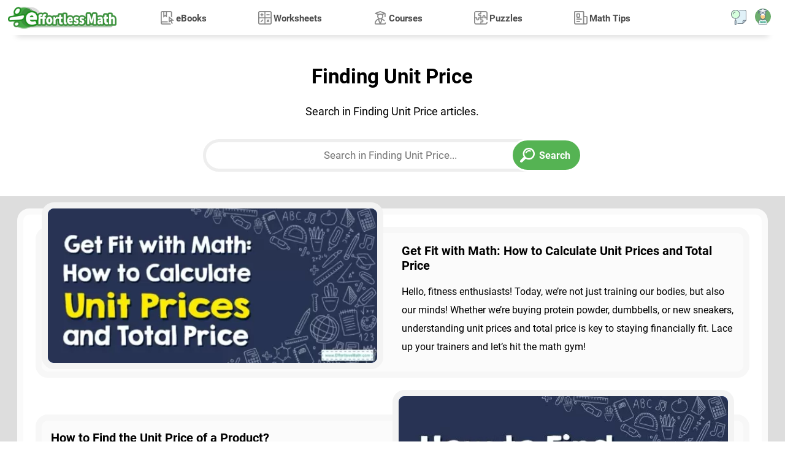

--- FILE ---
content_type: text/html; charset=UTF-8
request_url: https://www.effortlessmath.com/tag/finding-unit-price/
body_size: 5235
content:
<!DOCTYPE html>
<html lang="en" dir="ltr">
<head>
    <title>Finding Unit Price - Effortless Math: We Help Students Learn to LOVE Mathematics</title>

        
            
    <meta name="viewport" content="width=device-width"/>
    
    
    
    <link rel="preload" href="https://www.effortlessmath.com/wp-content/themes/effortlessmath-new/style-v19.min.css" as="style"/>
    <link rel="stylesheet" href="https://www.effortlessmath.com/wp-content/themes/effortlessmath-new/style-v19.min.css" media="all"/>

    <link rel="preload" href="https://www.effortlessmath.com/wp-content/themes/effortlessmath-new/js/combined-v10.min.js" as="script"/>

    <style>
        @font-face {
            font-family: 'Roboto';
            src: url('https://www.effortlessmath.com/wp-content/themes/effortlessmath-new/fonts/roboto-400.woff2') format('woff2');
            font-weight: normal;
            font-display: optional;
        }

        @font-face {
            font-family: 'Roboto';
            src: url('https://www.effortlessmath.com/wp-content/themes/effortlessmath-new/fonts/roboto-700.woff2') format('woff2');
            font-weight: bold;
            font-display: optional;
        }

        body, input, textarea, button {
            font-family: 'Roboto', sans-serif;
        }
    </style>

    <link rel="preload" href="https://www.effortlessmath.com/wp-content/themes/effortlessmath-new/fonts/roboto-400.woff2" as="font" type="font/woff2" crossorigin="anonymous"/>
    <link rel="preload" href="https://www.effortlessmath.com/wp-content/themes/effortlessmath-new/fonts/roboto-700.woff2" as="font" type="font/woff2" crossorigin="anonymous"/>

    <link rel="shortcut icon" href="https://www.effortlessmath.com/wp-content/themes/effortlessmath-new/images/favicon.png" type="image/x-icon"/>

    
</head>

<body class="article-tag-page-body">


<div id="navbar" class="navbar">
    <div class="container p-0">
        <a class="logo" href="https://www.effortlessmath.com">Effortless Math</a>

        <span onclick="showMenu()" class="responsive-menu-handler transition-half"></span>

                    <span onclick="showPopup('login-popup')" class="top-account-icon transition-half"></span>
                <span onclick="showPopup('search-popup')" class="top-search-icon transition-half"></span>

        <div class="menu-top-menu-container"><ul id="menu-top-menu" class="top-menu"><li onclick="hideMenu()" class="close-menu">X</li><li class="ebooks-menu"><span class="open-child" onclick="toggleSubmenu(this)">+</span><a href="https://www.effortlessmath.com/publications/">eBooks</a>
<ul class="sub-menu">
	<li><span class="open-child" onclick="toggleSubmenu(this)">+</span><a href="https://www.effortlessmath.com/product-category/accuplacer-mathematics/">ACCUPLACER Mathematics</a></li>
	<li><span class="open-child" onclick="toggleSubmenu(this)">+</span><a href="https://www.effortlessmath.com/product-category/act-mathematics/">ACT Mathematics</a></li>
	<li><span class="open-child" onclick="toggleSubmenu(this)">+</span><a href="https://www.effortlessmath.com/product-category/afoqt-math/">AFOQT Mathematics</a></li>
	<li><span class="open-child" onclick="toggleSubmenu(this)">+</span><a href="https://www.effortlessmath.com/product-category/aleks-tests/">ALEKS Tests</a></li>
	<li><span class="open-child" onclick="toggleSubmenu(this)">+</span><a href="https://www.effortlessmath.com/product-category/asvab-math-test/">ASVAB Mathematics</a></li>
	<li><span class="open-child" onclick="toggleSubmenu(this)">+</span><a href="https://www.effortlessmath.com/product-category/ati-teas-math-tests/">ATI TEAS Math Tests</a></li>
	<li><span class="open-child" onclick="toggleSubmenu(this)">+</span><a href="https://www.effortlessmath.com/product-category/common-core-math/">Common Core Math</a></li>
	<li><span class="open-child" onclick="toggleSubmenu(this)">+</span><a href="https://www.effortlessmath.com/product-category/clep/">CLEP</a></li>
	<li><span class="open-child" onclick="toggleSubmenu(this)">+</span><a href="https://www.effortlessmath.com/product-category/dat-math-tests/">DAT Math Tests</a></li>
	<li><span class="open-child" onclick="toggleSubmenu(this)">+</span><a href="https://www.effortlessmath.com/product-category/fsa-tests/">FSA Tests</a></li>
	<li><span class="open-child" onclick="toggleSubmenu(this)">+</span><a href="https://www.effortlessmath.com/product-category/ftce-math/">FTCE Math</a></li>
	<li><span class="open-child" onclick="toggleSubmenu(this)">+</span><a href="https://www.effortlessmath.com/product-category/ged-math/">GED Mathematics</a></li>
	<li><span class="open-child" onclick="toggleSubmenu(this)">+</span><a href="https://www.effortlessmath.com/product-category/georgia-milestones-assessment-system/">Georgia Milestones Assessment</a></li>
	<li><span class="open-child" onclick="toggleSubmenu(this)">+</span><a href="https://www.effortlessmath.com/product-category/gre-quantitative-reasoning/">GRE Quantitative Reasoning</a></li>
	<li><span class="open-child" onclick="toggleSubmenu(this)">+</span><a href="https://www.effortlessmath.com/product-category/hiset-math-exam/">HiSET Math Exam</a></li>
	<li><span class="open-child" onclick="toggleSubmenu(this)">+</span><a href="https://www.effortlessmath.com/product-category/hspt-math/">HSPT Math</a></li>
	<li><span class="open-child" onclick="toggleSubmenu(this)">+</span><a href="https://www.effortlessmath.com/product-category/isee-mathematics/">ISEE Mathematics</a></li>
	<li><span class="open-child" onclick="toggleSubmenu(this)">+</span><a href="https://www.effortlessmath.com/product-category/parcc-tests/">PARCC Tests</a></li>
	<li><span class="open-child" onclick="toggleSubmenu(this)">+</span><a href="https://www.effortlessmath.com/product-category/praxis-math/">Praxis Math</a></li>
	<li><span class="open-child" onclick="toggleSubmenu(this)">+</span><a href="https://www.effortlessmath.com/product-category/psat-math-tests/">PSAT Math Tests</a></li>
	<li><span class="open-child" onclick="toggleSubmenu(this)">+</span><a href="https://www.effortlessmath.com/product-category/pssa-tests/">PSSA Tests</a></li>
	<li><span class="open-child" onclick="toggleSubmenu(this)">+</span><a href="https://www.effortlessmath.com/product-category/sat-math-tests/">SAT Math Tests</a></li>
	<li><span class="open-child" onclick="toggleSubmenu(this)">+</span><a href="https://www.effortlessmath.com/product-category/sbac-tests/">SBAC Tests</a></li>
	<li><span class="open-child" onclick="toggleSubmenu(this)">+</span><a href="https://www.effortlessmath.com/product-category/sift-math/">SIFT Math</a></li>
	<li><span class="open-child" onclick="toggleSubmenu(this)">+</span><a href="https://www.effortlessmath.com/product-category/ssat-math-tests/">SSAT Math Tests</a></li>
	<li><span class="open-child" onclick="toggleSubmenu(this)">+</span><a href="https://www.effortlessmath.com/product-category/staar-math-staar-test-prep/">STAAR Tests</a></li>
	<li><span class="open-child" onclick="toggleSubmenu(this)">+</span><a href="https://www.effortlessmath.com/product-category/tabe-tests/">TABE Tests</a></li>
	<li><span class="open-child" onclick="toggleSubmenu(this)">+</span><a href="https://www.effortlessmath.com/product-category/tasc-math/">TASC Math</a></li>
	<li><span class="open-child" onclick="toggleSubmenu(this)">+</span><a href="https://www.effortlessmath.com/product-category/tsi-mathematics/">TSI Mathematics</a></li>
</ul>
</li>
<li class="worksheets-menu"><span class="open-child" onclick="toggleSubmenu(this)">+</span><a href="https://www.effortlessmath.com/category/worksheets/">Worksheets</a>
<ul class="sub-menu">
	<li><span class="open-child" onclick="toggleSubmenu(this)">+</span><a href="https://www.effortlessmath.com/blog/act-math-worksheets/">ACT Math Worksheets</a></li>
	<li><span class="open-child" onclick="toggleSubmenu(this)">+</span><a href="https://www.effortlessmath.com/blog/accuplacer-math-worksheets/">Accuplacer Math Worksheets</a></li>
	<li><span class="open-child" onclick="toggleSubmenu(this)">+</span><a href="https://www.effortlessmath.com/blog/afoqt-math-worksheets/">AFOQT Math Worksheets</a></li>
	<li><span class="open-child" onclick="toggleSubmenu(this)">+</span><a href="https://www.effortlessmath.com/blog/aleks-math-worksheets/">ALEKS Math Worksheets</a></li>
	<li><span class="open-child" onclick="toggleSubmenu(this)">+</span><a href="https://www.effortlessmath.com/blog/asvab-math-worksheets/">ASVAB Math Worksheets</a></li>
	<li><span class="open-child" onclick="toggleSubmenu(this)">+</span><a href="https://www.effortlessmath.com/blog/ati-teas-6-math-worksheets/">ATI TEAS 6 Math Worksheets</a></li>
	<li><span class="open-child" onclick="toggleSubmenu(this)">+</span><a href="https://www.effortlessmath.com/blog/ftce-general-knowledge-math-worksheets/">FTCE General Math Worksheets</a></li>
	<li><span class="open-child" onclick="toggleSubmenu(this)">+</span><a href="https://www.effortlessmath.com/blog/ged-math-worksheets/">GED Math Worksheets</a></li>
	<li><span class="open-child" onclick="toggleSubmenu(this)">+</span><a href="https://www.effortlessmath.com/blog/grade-3-mathematics-worksheets/">3rd Grade Mathematics Worksheets</a></li>
	<li><span class="open-child" onclick="toggleSubmenu(this)">+</span><a href="https://www.effortlessmath.com/blog/grade-4-mathematics-worksheets/">4th Grade Mathematics Worksheets</a></li>
	<li><span class="open-child" onclick="toggleSubmenu(this)">+</span><a href="https://www.effortlessmath.com/blog/grade-5-mathematics-worksheets/">5th Grade Mathematics Worksheets</a></li>
	<li><span class="open-child" onclick="toggleSubmenu(this)">+</span><a href="https://www.effortlessmath.com/blog/grade-6-math-worksheets/">6th Grade Math Worksheets</a></li>
	<li><span class="open-child" onclick="toggleSubmenu(this)">+</span><a href="https://www.effortlessmath.com/blog/grade-7-mathematics-worksheets/">7th Grade Mathematics Worksheets</a></li>
	<li><span class="open-child" onclick="toggleSubmenu(this)">+</span><a href="https://www.effortlessmath.com/blog/grade-8-mathematics-worksheets/">8th Grade Mathematics Worksheets</a></li>
	<li><span class="open-child" onclick="toggleSubmenu(this)">+</span><a href="https://www.effortlessmath.com/blog/grade-9-math-worksheets/">9th Grade Math Worksheets</a></li>
	<li><span class="open-child" onclick="toggleSubmenu(this)">+</span><a href="https://www.effortlessmath.com/blog/hiset-math-worksheets/">HiSET Math Worksheets</a></li>
	<li><span class="open-child" onclick="toggleSubmenu(this)">+</span><a href="https://www.effortlessmath.com/blog/hspt-math-worksheets/">HSPT Math Worksheets</a></li>
	<li><span class="open-child" onclick="toggleSubmenu(this)">+</span><a href="https://www.effortlessmath.com/blog/isee-middle-level-math-worksheets/">ISEE Middle-Level Math Worksheets</a></li>
	<li><span class="open-child" onclick="toggleSubmenu(this)">+</span><a href="https://www.effortlessmath.com/blog/pert-math-worksheets/">PERT Math Worksheets</a></li>
	<li><span class="open-child" onclick="toggleSubmenu(this)">+</span><a href="https://www.effortlessmath.com/blog/praxis-math-worksheets/">Praxis Math Worksheets</a></li>
	<li><span class="open-child" onclick="toggleSubmenu(this)">+</span><a href="https://www.effortlessmath.com/blog/psat-math-worksheets/">PSAT Math Worksheets</a></li>
	<li><span class="open-child" onclick="toggleSubmenu(this)">+</span><a href="https://www.effortlessmath.com/blog/sat-math-worksheets/">SAT Math Worksheets</a></li>
	<li><span class="open-child" onclick="toggleSubmenu(this)">+</span><a href="https://www.effortlessmath.com/blog/sift-math-worksheets/">SIFT Math Worksheets</a></li>
	<li><span class="open-child" onclick="toggleSubmenu(this)">+</span><a href="https://www.effortlessmath.com/blog/ssat-middle-level-math-worksheets/">SSAT Middle Level Math Worksheets</a></li>
	<li><span class="open-child" onclick="toggleSubmenu(this)">+</span><a href="https://www.effortlessmath.com/blog/staar-7-math-worksheets/">7th Grade STAAR Math Worksheets</a></li>
	<li><span class="open-child" onclick="toggleSubmenu(this)">+</span><a href="https://www.effortlessmath.com/blog/staar-8-math-worksheets/">8th Grade STAAR Math Worksheets</a></li>
	<li><span class="open-child" onclick="toggleSubmenu(this)">+</span><a href="https://www.effortlessmath.com/blog/thea-math-worksheets/">THEA Math Worksheets</a></li>
	<li><span class="open-child" onclick="toggleSubmenu(this)">+</span><a href="https://www.effortlessmath.com/blog/tabe-math-worksheets/">TABE Math Worksheets</a></li>
	<li><span class="open-child" onclick="toggleSubmenu(this)">+</span><a href="https://www.effortlessmath.com/blog/tasc-math-worksheets/">TASC Math Worksheets</a></li>
	<li><span class="open-child" onclick="toggleSubmenu(this)">+</span><a href="https://www.effortlessmath.com/blog/tsi-math-worksheets/">TSI Math Worksheets</a></li>
</ul>
</li>
<li class="courses-menu"><span class="open-child" onclick="toggleSubmenu(this)">+</span><a href="https://www.effortlessmath.com/category/courses/">Courses</a>
<ul class="sub-menu">
	<li><span class="open-child" onclick="toggleSubmenu(this)">+</span><a href="https://www.effortlessmath.com/blog/the-ultimate-afoqt-math-course/">AFOQT Math Course</a></li>
	<li><span class="open-child" onclick="toggleSubmenu(this)">+</span><a href="https://www.effortlessmath.com/blog/the-ultimate-aleks-math-course/">ALEKS Math Course</a></li>
	<li><span class="open-child" onclick="toggleSubmenu(this)">+</span><a href="https://www.effortlessmath.com/blog/the-ultimate-asvab-math-course/">ASVAB Math Course</a></li>
	<li><span class="open-child" onclick="toggleSubmenu(this)">+</span><a href="https://www.effortlessmath.com/blog/the-ultimate-ati-teas-6-math-course/">ATI TEAS 6 Math Course</a></li>
	<li><span class="open-child" onclick="toggleSubmenu(this)">+</span><a href="https://www.effortlessmath.com/blog/the-ultimate-chspe-math-course/">CHSPE Math Course</a></li>
	<li><span class="open-child" onclick="toggleSubmenu(this)">+</span><a href="https://www.effortlessmath.com/blog/the-ultimate-ftce-general-knowledge-math-course/">FTCE General Knowledge Course</a></li>
	<li><span class="open-child" onclick="toggleSubmenu(this)">+</span><a href="https://www.effortlessmath.com/blog/the-ultimate-ged-math-course/">GED Math Course</a></li>
	<li><span class="open-child" onclick="toggleSubmenu(this)">+</span><a href="https://www.effortlessmath.com/blog/the-ultimate-hiset-math-course/">HiSET Math Course</a></li>
	<li><span class="open-child" onclick="toggleSubmenu(this)">+</span><a href="https://www.effortlessmath.com/blog/the-ultimate-hspt-math-course/">HSPT Math Course</a></li>
	<li><span class="open-child" onclick="toggleSubmenu(this)">+</span><a href="https://www.effortlessmath.com/blog/the-ultimate-isee-upper-level-math-course/">ISEE Upper Level Math Course</a></li>
	<li><span class="open-child" onclick="toggleSubmenu(this)">+</span><a href="https://www.effortlessmath.com/blog/the-ultimate-shsat-math-course/">SHSAT Math Course</a></li>
	<li><span class="open-child" onclick="toggleSubmenu(this)">+</span><a href="https://www.effortlessmath.com/blog/the-ultimate-ssat-upper-level-math-course/">SSAT Upper-Level Math Course</a></li>
	<li><span class="open-child" onclick="toggleSubmenu(this)">+</span><a href="https://www.effortlessmath.com/blog/the-ultimate-pert-math-course/">PERT Math Course</a></li>
	<li><span class="open-child" onclick="toggleSubmenu(this)">+</span><a href="https://www.effortlessmath.com/blog/the-ultimate-praxis-math-course/">Praxis Core Math Course</a></li>
	<li><span class="open-child" onclick="toggleSubmenu(this)">+</span><a href="https://www.effortlessmath.com/blog/the-ultimate-sift-math-course/">SIFT Math Course</a></li>
	<li><span class="open-child" onclick="toggleSubmenu(this)">+</span><a href="https://www.effortlessmath.com/blog/the-ultimate-staar-grade-8-math-course/">8th Grade STAAR Math Course</a></li>
	<li><span class="open-child" onclick="toggleSubmenu(this)">+</span><a href="https://www.effortlessmath.com/blog/the-ultimate-tabe-math-course/">TABE Math Course</a></li>
	<li><span class="open-child" onclick="toggleSubmenu(this)">+</span><a href="https://www.effortlessmath.com/blog/the-ultimate-tasc-math-course/">TASC Math Course</a></li>
	<li><span class="open-child" onclick="toggleSubmenu(this)">+</span><a href="https://www.effortlessmath.com/blog/the-ultimate-tsi-math-course/">TSI Math Course</a></li>
</ul>
</li>
<li class="puzzles-menu"><span class="open-child" onclick="toggleSubmenu(this)">+</span><a href="https://www.effortlessmath.com/category/math-puzzles/">Puzzles</a>
<ul class="sub-menu">
	<li><span class="open-child" onclick="toggleSubmenu(this)">+</span><a href="https://www.effortlessmath.com/category/math-puzzles/number-properties-puzzles/">Number Properties Puzzles</a></li>
	<li><span class="open-child" onclick="toggleSubmenu(this)">+</span><a href="https://www.effortlessmath.com/category/math-puzzles/algebra-puzzles/">Algebra Puzzles</a></li>
	<li><span class="open-child" onclick="toggleSubmenu(this)">+</span><a href="https://www.effortlessmath.com/category/math-puzzles/geometry-puzzles/">Geometry Puzzles</a></li>
	<li><span class="open-child" onclick="toggleSubmenu(this)">+</span><a href="https://www.effortlessmath.com/category/math-puzzles/intelligent-math-puzzles/">Intelligent Math Puzzles</a></li>
	<li><span class="open-child" onclick="toggleSubmenu(this)">+</span><a href="https://www.effortlessmath.com/category/math-puzzles/ratio-proportion-and-percentages-puzzles/">Ratio, Proportion &#038; Percentages Puzzles</a></li>
	<li><span class="open-child" onclick="toggleSubmenu(this)">+</span><a href="https://www.effortlessmath.com/category/math-puzzles/other-math-puzzles/">Other Math Puzzles</a></li>
</ul>
</li>
<li class="math-tips-menu"><span class="open-child" onclick="toggleSubmenu(this)">+</span><a href="https://www.effortlessmath.com/category/uncategorized/">Math Tips</a>
<ul class="sub-menu">
	<li><span class="open-child" onclick="toggleSubmenu(this)">+</span><a href="https://www.effortlessmath.com/category/math-topics/">Articles</a></li>
	<li><span class="open-child" onclick="toggleSubmenu(this)">+</span><a href="https://www.effortlessmath.com/category/blog/">Blog</a></li>
</ul>
</li>
</ul></div>
    </div>
    </div>
    
    <div class="jumbotron page-intro">
        <div class="container text-center">
            <h1>Finding Unit Price</h1>
                        <p>Search in Finding Unit Price articles.</p>
            <div class="search-box">
                    <form role="search" method="get" action="https://www.effortlessmath.com">
        <input name="s" value="" placeholder="Search in Finding Unit Price..."
               class="form-control">
        <input type="hidden" name="search_tag_id" value="3791">
        <input type="submit" class="btn btn-default btn-common-blue bold-text" value="Search">
    </form>
            </div>
        </div>
    </div>

    <div class="jumbotron new-posts-section">
        <div class="container">
                    <div class="post-list">
            <input type="hidden" value="1" id="pageCount" />
                                                <div class="post-list-item col-12 float-left p-0 pl-0">
                        <div class="post-list-item-container">
                            <div class="post-list-item-featured col-12 float-left col-lg-6  pl-0">
                                <img alt="Get Fit with Math: How to Calculate Unit Prices and Total Price" class="lazy-load-image" src="[data-uri]" data-src-replace="https://www.effortlessmath.com/wp-content/uploads/2023/07/How-to-Calculate-Unit-Prices-and-Total-Price-512x240.jpg" />
                            </div>
                            <div class="post-list-item-detail col-12 float-right col-lg-6 ">
                                <a href="https://www.effortlessmath.com/math-topics/get-fit-with-math-how-to-calculate-unit-prices-and-total-price/"><h2>Get Fit with Math: How to Calculate Unit Prices and Total Price</h2></a>
                                                                    <p class="post-short-description">Hello, fitness enthusiasts! Today, we&#8217;re not just training our bodies, but also our minds! Whether we&#8217;re buying protein powder, dumbbells, or new sneakers, understanding unit prices and total price is key to staying financially fit. Lace up your trainers and let&#8217;s hit the math gym!</p>
                                
                            </div>
                        </div>
                    </div>
                
                                                    <div class="post-list-item col-12 float-left p-0 pr-0">
                        <div class="post-list-item-container">
                            <div class="post-list-item-featured col-12 float-right  col-lg-6  pl-0">
                                <img alt="How to Find the Unit Price of a Product?" class="lazy-load-image" src="[data-uri]" data-src-replace="https://www.effortlessmath.com/wp-content/uploads/2022/06/How-to-Find-the-Unit-Price-of-a-Product-512x240.jpg" />
                            </div>
                            <div class="post-list-item-detail col-12 float-right col-lg-6 ">
                                <a href="https://www.effortlessmath.com/math-topics/how-to-find-the-unit-price-of-a-product/"><h2>How to Find the Unit Price of a Product?</h2></a>
                                                                    <p class="post-short-description"></p>
                                
                            </div>
                        </div>
                    </div>
                
                        </div>

                    </div>
    </div>



    <div class="popup login-popup" id="login-popup">
        <div class="popup-container">
            <span class="close-popup" onclick="hidePopup('login-popup')"></span>
            <div class="popup-content">
                <div class="popup-content-container">
                    <div class="login-form-section">
                        <h3>Login</h3>
                        <form action="https://www.effortlessmath.com/my-account" class="woocommerce-form woocommerce-form-login login" method="post">

                            
                            <div class="form-group">
                                <label for="username">Username or email address&nbsp;<span class="required">*</span></label>
                                <input type="text" class="woocommerce-Input woocommerce-Input--text input-text" name="username" id="username" autocomplete="username" value="" />                            </div>
                            <div class="form-group">
                                <label for="password">Password&nbsp;<span class="required">*</span></label>
                                <input class="woocommerce-Input woocommerce-Input--text input-text" type="password" name="password" id="password" autocomplete="current-password" />
                            </div>

                            
                            <div class="button-sets">
                                <input type="hidden" id="woocommerce-login-nonce" name="woocommerce-login-nonce" value="db109fb60c" /><input type="hidden" name="_wp_http_referer" value="/tag/finding-unit-price/" />                                <button type="submit" class="woocommerce-Button button" name="login" value="Log in">Log in</button>
                                <label class="woocommerce-form__label woocommerce-form__label-for-checkbox inline">
                                    <input class="woocommerce-form__input woocommerce-form__input-checkbox" name="rememberme" type="checkbox" id="rememberme" value="forever" /> <span>Remember me</span>
                                </label>
                            </div>

                            
                        </form>
                        <div class="under-form-links">
                            <a href="https://www.effortlessmath.com/my-account/lost-password/" class="forgot-password-link" target="_blank">Forgot Password?</a>
                            <button class="register-link" onClick="showPopup('register-popup')">Register</button>
                        </div>
                    </div>
                    <div class="login-description-section">
                        <h3>Login and use all of our services.</h3>
                        <p>Effortless Math services are waiting for you. login faster!</p>
                        <div class="button-sets text-center">
                            <button class="btn register-btn btn-primary" onClick="showPopup('register-popup')">Quick Register</button>
                        </div>
                    </div>

                </div>

            </div>
        </div>
    </div>
    <div class="popup register-popup" id="register-popup">
        <div class="popup-container">
            <span class="close-popup" onclick="hidePopup('register-popup')"></span>
            <div class="popup-content">
                <div class="popup-content-container">
                    <div class="register-form-section">
                        <h3>Register</h3>
                        <form class="register-form" action="https://www.effortlessmath.com/my-account" name="signup_form" id="signup-form" method="post" enctype="multipart/form-data">
                            <div class="form-group">
                                <label>Email</label>
                                <input type="email" class="form-control" name="email" id="signup_email" value="" aria-required="true" required="required"/>
                            </div>
                            <div class="button-sets text-center">
                                <input type="hidden" id="woocommerce-register-nonce" name="woocommerce-register-nonce" value="9851a9efcc" /><input type="hidden" name="_wp_http_referer" value="/tag/finding-unit-price/" />                                <input type="submit" value="Register" name="register" class="button" />
                            </div>
                        </form>
                        <div class="under-form-links text-center">
                            <button href="#" class="login-link" onclick="showPopup('login-popup')">Already a user?</button>
                        </div>
                    </div>
                    <div class="register-description-section">
                        <h3>Register Fast!</h3>
                        <p>Password will be generated automatically and sent to your email.</p>
                        <p>After registration you can change your password if you want.</p>

                    </div>

                </div>
            </div>
        </div>
    </div>
<div class="popup search-popup" id="search-popup">
    <div class="popup-container">
        <span class="close-popup" onclick="hidePopup('search-popup')"></span>
        <div class="popup-content">
            <div class="popup-content-container text-center">
                <div class="popup-title">
                    <b>Search in Effortless Math</b>
                </div>
                <div class="search-box">
                    <div class="search-box">
                        <form role="search" method="get" action="https://www.effortlessmath.com">
    <input type="hidden" name="post_type" value="product"/>

    
    
    <input onfocusin="openPopularSearches()" onkeyup="filterPopularSearches(this)" name="s" value="" placeholder="Find your test" class="form-control text-center search-products-input"/>

    <input type="submit" class="btn btn-default btn-common-blue" value="search">
</form>                    </div>

                </div>
            </div>
        </div>
    </div>
</div>
<div class="footer">
    <div class="footer-bottom">
        <div class="container p-0">
            <div class="footer-box col-12 col-sm-12 col-lg-6 pl-0 transition-half">
                <div class="find-us">
                    <div class="footer-address footer-find-us-item">
                        Dallas, Texas
                    </div>
                    <div class="footer-email footer-find-us-item">info@EffortlessMath.com</div>
                    <div class="footer-socials footer-find-us-item">
                        <a aria-label="Facebook" target="_blank" href="https://www.facebook.com/Effortlessmath/"
                           class="transition-half social-icon facebook-icon"></a>
                        <a aria-label="Twitter" target="_blank" href="https://twitter.com/effortlessmath"
                           class="transition-half social-icon twitter-icon"></a>
                        <a aria-label="Instagram" target="_blank" href="https://www.instagram.com/effortlessmath/"
                           class="transition-half social-icon instagram-icon"></a>
                        <a aria-label="Telegram" target="_blank" href="https://t.me/s/effortlessmath/"
                           class="transition-half social-icon telegram-icon"></a>
                        <a aria-label="Linkedin" target="_blank" href="https://www.linkedin.com/company/effortlessmath/"
                           class="transition-half social-icon linkedin-icon"></a>
                    </div>
                </div>
            </div>
            <div class="footer-box footer-menu col-12 col-sm-4 col-lg-2 transition-half">
                <b>Useful Pages</b>
                <ul class="footer-categories">
                    <li><a href="https://www.effortlessmath.com/category/worksheets/">Math Worksheets</a></li>
                    <li><a href="https://www.effortlessmath.com/category/courses/">Math Courses</a></li>
                    <li><a href="https://www.effortlessmath.com/category/uncategorized/">Math Tips</a></li>
                    <li><a href="https://www.effortlessmath.com/category/blog/">Math Blog</a></li>
                    <li><a href="https://www.effortlessmath.com/category/math-topics/">Math Topics</a></li>
                    <li><a href="https://www.effortlessmath.com/category/math-puzzles/">Math Puzzles</a></li>
                </ul>
            </div>
            <div class="footer-box footer-menu col-12 col-sm-4 col-lg-2 transition-half">
                <b>Math Books</b>
                <ul class="footer-categories">
                    <li><a href="https://www.effortlessmath.com/publications/">Math eBooks</a></li>
                    <li><a href="https://www.effortlessmath.com/product-category/ged-math/">GED Math Books</a></li>
                    <li><a href="https://www.effortlessmath.com/product-category/hiset-math-exam/">HiSET Math Books</a></li>
                    <li><a href="https://www.effortlessmath.com/product-category/act-mathematics/">ACT Math Books</a></li>
                    <li><a href="https://www.effortlessmath.com/product-category/isee-mathematics/">ISEE Math Books</a></li>
                    <li><a href="https://www.effortlessmath.com/product-category/accuplacer-mathematics/">ACCUPLACER Books</a></li>
                </ul>
            </div>
            <div class="footer-box footer-menu col-12 col-sm-4 col-lg-2 pr-0 transition-half">
                <b>Math Services</b>
                <ul class="footer-networks">
                    <li><a target="_blank" href="https://www.effortlessmath.com/premium-membership">Premium Membership</a>
                    </li>
                    <li><a target="_blank" href="https://www.youtube.com/channel/UCdIXRnOB9xVlH9ikNhsOojA">Youtube Videos</a></li>
                </ul>
            </div>
            <p class="float-left col-12 text-center">Effortless Math provides unofficial test prep products for a
                variety of tests and exams. All trademarks are property of their respective trademark owners.</p>
        </div>
    </div>
</div>
<div class="copyright text-center">
    <ul class="float-right d-flex">
        <li><a href="https://www.effortlessmath.com/about-us/">About Us</a></li>
        <li><a href="https://www.effortlessmath.com/contact-us/">Contact Us</a></li>
        <li><a href="https://www.effortlessmath.com/effortless-math-bulk-orders/">Bulk Orders</a></li>
        <li><a href="https://www.effortlessmath.com/effortless-math-education-refund-policy/">Refund Policy</a></li>
    </ul>
    <div class="float-left">Effortless Math: We Help Students Learn to LOVE Mathematics - © 2026</div>
</div>


<script>
    siteBaseUrl = 'https://www.effortlessmath.com';

    function downloadJSAtOnload() {
        var element = document.createElement("script");
        element.src = "https://www.effortlessmath.com/wp-content/themes/effortlessmath-new/js/combined-v10.min.js";
        document.body.appendChild(element);
    }

    downloadJSAtOnload();
</script>



<script async src="https://www.googletagmanager.com/gtag/js?id=UA-46383715-3"></script>
<script>
    window.dataLayer = window.dataLayer || [];

    function gtag() {
        dataLayer.push(arguments);
    }

    gtag('js', new Date());

    gtag('config', 'UA-46383715-3');
</script>
</body>
</html>


--- FILE ---
content_type: text/css
request_url: https://www.effortlessmath.com/wp-content/themes/effortlessmath-new/style-v19.min.css
body_size: 13523
content:
html{-webkit-box-sizing:border-box;box-sizing:border-box;-ms-overflow-style:scrollbar}*,*::before,*::after{-webkit-box-sizing:inherit;box-sizing:inherit}textarea:focus,input:focus{outline:none}.container{width:100%;padding-right:15px;padding-left:15px;margin-right:auto;margin-left:auto}@media (min-width:576px){.container{max-width:98%}}@media (min-width:768px){.container{max-width:98%}}@media (min-width:992px){.container{max-width:98%}}@media (min-width:1360px){.container{max-width:1350px}}@media (min-width:1460px){.container{max-width:1450px}}.container-fluid{width:100%;padding-right:15px;padding-left:15px;margin-right:auto;margin-left:auto}.row{display:-webkit-box;display:-ms-flexbox;display:flex;-ms-flex-wrap:wrap;flex-wrap:wrap;margin-right:-15px;margin-left:-15px}.col-1,.col-2,.col-3,.col-4,.col-5,.col-6,.col-7,.col-8,.col-9,.col-10,.col-11,.col-12,.col,.col-auto,.col-sm-1,.col-sm-2,.col-sm-3,.col-sm-4,.col-sm-5,.col-sm-6,.col-sm-7,.col-sm-8,.col-sm-9,.col-sm-10,.col-sm-11,.col-sm-12,.col-sm,.col-sm-auto,.col-md-1,.col-md-2,.col-md-3,.col-md-4,.col-md-5,.col-md-6,.col-md-7,.col-md-8,.col-md-9,.col-md-10,.col-md-11,.col-md-12,.col-md,.col-md-auto,.col-lg-1,.col-lg-2,.col-lg-3,.col-lg-4,.col-lg-5,.col-lg-6,.col-lg-7,.col-lg-8,.col-lg-9,.col-lg-10,.col-lg-11,.col-lg-12,.col-lg,.col-lg-auto,.col-xl-1,.col-xl-2,.col-xl-3,.col-xl-4,.col-xl-5,.col-xl-6,.col-xl-7,.col-xl-8,.col-xl-9,.col-xl-10,.col-xl-11,.col-xl-12,.col-xl,.col-xl-auto{position:relative;width:100%;padding-right:15px;padding-left:15px}.col{-ms-flex-preferred-size:0;flex-basis:0%;-webkit-box-flex:1;-ms-flex-positive:1;flex-grow:1;max-width:100%}.col-auto{-webkit-box-flex:0;-ms-flex:0 0 auto;flex:0 0 auto;width:auto;max-width:100%}.col-1{-webkit-box-flex:0;-ms-flex:0 0 8.3333333333%;flex:0 0 8.3333333333%;max-width:8.3333333333%}.col-2{-webkit-box-flex:0;-ms-flex:0 0 16.6666666667%;flex:0 0 16.6666666667%;max-width:16.6666666667%}.col-3{-webkit-box-flex:0;-ms-flex:0 0 25%;flex:0 0 25%;max-width:25%}.col-4{-webkit-box-flex:0;-ms-flex:0 0 33.3333333333%;flex:0 0 33.3333333333%;max-width:33.3333333333%}.col-5{-webkit-box-flex:0;-ms-flex:0 0 41.6666666667%;flex:0 0 41.6666666667%;max-width:41.6666666667%}.col-6{-webkit-box-flex:0;-ms-flex:0 0 50%;flex:0 0 50%;max-width:50%}.col-7{-webkit-box-flex:0;-ms-flex:0 0 58.3333333333%;flex:0 0 58.3333333333%;max-width:58.3333333333%}.col-8{-webkit-box-flex:0;-ms-flex:0 0 66.6666666667%;flex:0 0 66.6666666667%;max-width:66.6666666667%}.col-9{-webkit-box-flex:0;-ms-flex:0 0 75%;flex:0 0 75%;max-width:75%}.col-10{-webkit-box-flex:0;-ms-flex:0 0 83.3333333333%;flex:0 0 83.3333333333%;max-width:83.3333333333%}.col-11{-webkit-box-flex:0;-ms-flex:0 0 91.6666666667%;flex:0 0 91.6666666667%;max-width:91.6666666667%}.col-12{-webkit-box-flex:0;-ms-flex:0 0 100%;flex:0 0 100%;max-width:100%}@media (min-width:576px){.col-sm{-ms-flex-preferred-size:0;flex-basis:0%;-webkit-box-flex:1;-ms-flex-positive:1;flex-grow:1;max-width:100%}.col-sm-auto{-webkit-box-flex:0;-ms-flex:0 0 auto;flex:0 0 auto;width:auto;max-width:100%}.col-sm-1{-webkit-box-flex:0;-ms-flex:0 0 8.3333333333%;flex:0 0 8.3333333333%;max-width:8.3333333333%}.col-sm-2{-webkit-box-flex:0;-ms-flex:0 0 16.6666666667%;flex:0 0 16.6666666667%;max-width:16.6666666667%}.col-sm-3{-webkit-box-flex:0;-ms-flex:0 0 25%;flex:0 0 25%;max-width:25%}.col-sm-4{-webkit-box-flex:0;-ms-flex:0 0 33.3333333333%;flex:0 0 33.3333333333%;max-width:33.3333333333%}.col-sm-5{-webkit-box-flex:0;-ms-flex:0 0 41.6666666667%;flex:0 0 41.6666666667%;max-width:41.6666666667%}.col-sm-6{-webkit-box-flex:0;-ms-flex:0 0 50%;flex:0 0 50%;max-width:50%}.col-sm-7{-webkit-box-flex:0;-ms-flex:0 0 58.3333333333%;flex:0 0 58.3333333333%;max-width:58.3333333333%}.col-sm-8{-webkit-box-flex:0;-ms-flex:0 0 66.6666666667%;flex:0 0 66.6666666667%;max-width:66.6666666667%}.col-sm-9{-webkit-box-flex:0;-ms-flex:0 0 75%;flex:0 0 75%;max-width:75%}.col-sm-10{-webkit-box-flex:0;-ms-flex:0 0 83.3333333333%;flex:0 0 83.3333333333%;max-width:83.3333333333%}.col-sm-11{-webkit-box-flex:0;-ms-flex:0 0 91.6666666667%;flex:0 0 91.6666666667%;max-width:91.6666666667%}.col-sm-12{-webkit-box-flex:0;-ms-flex:0 0 100%;flex:0 0 100%;max-width:100%}}@media (min-width:768px){.col-md{-ms-flex-preferred-size:0;flex-basis:0%;-webkit-box-flex:1;-ms-flex-positive:1;flex-grow:1;max-width:100%}.col-md-auto{-webkit-box-flex:0;-ms-flex:0 0 auto;flex:0 0 auto;width:auto;max-width:100%}.col-md-1{-webkit-box-flex:0;-ms-flex:0 0 8.3333333333%;flex:0 0 8.3333333333%;max-width:8.3333333333%}.col-md-2{-webkit-box-flex:0;-ms-flex:0 0 16.6666666667%;flex:0 0 16.6666666667%;max-width:16.6666666667%}.col-md-3{-webkit-box-flex:0;-ms-flex:0 0 25%;flex:0 0 25%;max-width:25%}.col-md-4{-webkit-box-flex:0;-ms-flex:0 0 33.3333333333%;flex:0 0 33.3333333333%;max-width:33.3333333333%}.col-md-5{-webkit-box-flex:0;-ms-flex:0 0 41.6666666667%;flex:0 0 41.6666666667%;max-width:41.6666666667%}.col-md-6{-webkit-box-flex:0;-ms-flex:0 0 50%;flex:0 0 50%;max-width:50%}.col-md-7{-webkit-box-flex:0;-ms-flex:0 0 58.3333333333%;flex:0 0 58.3333333333%;max-width:58.3333333333%}.col-md-8{-webkit-box-flex:0;-ms-flex:0 0 66.6666666667%;flex:0 0 66.6666666667%;max-width:66.6666666667%}.col-md-9{-webkit-box-flex:0;-ms-flex:0 0 75%;flex:0 0 75%;max-width:75%}.col-md-10{-webkit-box-flex:0;-ms-flex:0 0 83.3333333333%;flex:0 0 83.3333333333%;max-width:83.3333333333%}.col-md-11{-webkit-box-flex:0;-ms-flex:0 0 91.6666666667%;flex:0 0 91.6666666667%;max-width:91.6666666667%}.col-md-12{-webkit-box-flex:0;-ms-flex:0 0 100%;flex:0 0 100%;max-width:100%}}@media (min-width:992px){.col-lg{-ms-flex-preferred-size:0;flex-basis:0%;-webkit-box-flex:1;-ms-flex-positive:1;flex-grow:1;max-width:100%}.col-lg-auto{-webkit-box-flex:0;-ms-flex:0 0 auto;flex:0 0 auto;width:auto;max-width:100%}.col-lg-1{-webkit-box-flex:0;-ms-flex:0 0 8.3333333333%;flex:0 0 8.3333333333%;max-width:8.3333333333%}.col-lg-2{-webkit-box-flex:0;-ms-flex:0 0 16.6666666667%;flex:0 0 16.6666666667%;max-width:16.6666666667%}.col-lg-3{-webkit-box-flex:0;-ms-flex:0 0 25%;flex:0 0 25%;max-width:25%}.col-lg-4{-webkit-box-flex:0;-ms-flex:0 0 33.3333333333%;flex:0 0 33.3333333333%;max-width:33.3333333333%}.col-lg-5{-webkit-box-flex:0;-ms-flex:0 0 41.6666666667%;flex:0 0 41.6666666667%;max-width:41.6666666667%}.col-lg-6{-webkit-box-flex:0;-ms-flex:0 0 50%;flex:0 0 50%;max-width:50%}.col-lg-7{-webkit-box-flex:0;-ms-flex:0 0 58.3333333333%;flex:0 0 58.3333333333%;max-width:58.3333333333%}.col-lg-8{-webkit-box-flex:0;-ms-flex:0 0 66.6666666667%;flex:0 0 66.6666666667%;max-width:66.6666666667%}.col-lg-9{-webkit-box-flex:0;-ms-flex:0 0 75%;flex:0 0 75%;max-width:75%}.col-lg-10{-webkit-box-flex:0;-ms-flex:0 0 83.3333333333%;flex:0 0 83.3333333333%;max-width:83.3333333333%}.col-lg-11{-webkit-box-flex:0;-ms-flex:0 0 91.6666666667%;flex:0 0 91.6666666667%;max-width:91.6666666667%}.col-lg-12{-webkit-box-flex:0;-ms-flex:0 0 100%;flex:0 0 100%;max-width:100%}}@media (min-width:1200px){.col-xl{-ms-flex-preferred-size:0;flex-basis:0%;-webkit-box-flex:1;-ms-flex-positive:1;flex-grow:1;max-width:100%}.col-xl-auto{-webkit-box-flex:0;-ms-flex:0 0 auto;flex:0 0 auto;width:auto;max-width:100%}.col-xl-1{-webkit-box-flex:0;-ms-flex:0 0 8.3333333333%;flex:0 0 8.3333333333%;max-width:8.3333333333%}.col-xl-2{-webkit-box-flex:0;-ms-flex:0 0 16.6666666667%;flex:0 0 16.6666666667%;max-width:16.6666666667%}.col-xl-3{-webkit-box-flex:0;-ms-flex:0 0 25%;flex:0 0 25%;max-width:25%}.col-xl-4{-webkit-box-flex:0;-ms-flex:0 0 33.3333333333%;flex:0 0 33.3333333333%;max-width:33.3333333333%}.col-xl-5{-webkit-box-flex:0;-ms-flex:0 0 41.6666666667%;flex:0 0 41.6666666667%;max-width:41.6666666667%}.col-xl-6{-webkit-box-flex:0;-ms-flex:0 0 50%;flex:0 0 50%;max-width:50%}.col-xl-7{-webkit-box-flex:0;-ms-flex:0 0 58.3333333333%;flex:0 0 58.3333333333%;max-width:58.3333333333%}.col-xl-8{-webkit-box-flex:0;-ms-flex:0 0 66.6666666667%;flex:0 0 66.6666666667%;max-width:66.6666666667%}.col-xl-9{-webkit-box-flex:0;-ms-flex:0 0 75%;flex:0 0 75%;max-width:75%}.col-xl-10{-webkit-box-flex:0;-ms-flex:0 0 83.3333333333%;flex:0 0 83.3333333333%;max-width:83.3333333333%}.col-xl-11{-webkit-box-flex:0;-ms-flex:0 0 91.6666666667%;flex:0 0 91.6666666667%;max-width:91.6666666667%}.col-xl-12{-webkit-box-flex:0;-ms-flex:0 0 100%;flex:0 0 100%;max-width:100%}}ul{padding:0}.glider,.glider-contain{margin:0 auto;position:relative}.glider,.glider-track{transform:translateZ(0)}.glider-dot,.glider-next,.glider-prev{border:0;padding:0;user-select:none;outline:0}.glider-contain{width:100%}.glider{overflow-y:hidden;overflow-x:hidden;-webkit-overflow-scrolling:touch;-ms-overflow-style:none}.glider-track{width:100%;margin:0;padding:0;display:flex;z-index:1}.glider.draggable{user-select:none;cursor:-webkit-grab;cursor:grab}.glider.draggable .glider-slide img{user-select:none;pointer-events:none}.glider.drag{cursor:-webkit-grabbing;cursor:grabbing}.glider-slide{user-select:none;justify-content:center;align-content:center;width:100%;min-width:150px}.glider-slide img{max-width:100%}.glider::-webkit-scrollbar{opacity:0;height:0}.glider-next,.glider-prev{position:absolute;background:0 0;z-index:2;font-size:40px;text-decoration:none;left:3px;top:0;cursor:pointer;color:#666;opacity:1;line-height:1;transition:opacity .5s cubic-bezier(.17,.67,.83,.67),color .5s cubic-bezier(.17,.67,.83,.67)}.glider-next:focus,.glider-next:hover,.glider-prev:focus,.glider-prev:hover{color:#ccc}.glider-next{right:3px;left:auto}.glider-next.disabled,.glider-prev.disabled{opacity:.25;color:#666;cursor:default}.glider-hide{opacity:0}.glider-dots{user-select:none;display:flex;flex-wrap:wrap;justify-content:center;margin:0 auto;padding:0}.glider-dot{display:block;cursor:pointer;color:#ccc;border-radius:999px;background:#fafafa;width:12px;height:12px;margin:7px}.glider-dot:focus,.glider-dot:hover{background:#ddd}.glider-dot.active{background:#85c0ff}@media(max-width:36em){.glider::-webkit-scrollbar{opacity:1;-webkit-appearance:none;width:7px;height:3px}.glider::-webkit-scrollbar-thumb{opacity:1;border-radius:99px;background-color:rgba(156,156,156,.25);-webkit-box-shadow:0 0 1px rgba(255,255,255,.25);box-shadow:0 0 1px rgba(255,255,255,.25)}}.page-loaded .transition-half{-webkit-transition:all 0.5s;-moz-transition:all 0.5s;-ms-transition:all 0.5s;-o-transition:all 0.5s;transition:all 0.5s}body{text-align:left;direction:ltr;margin:0;font-size:16px}p{line-height:30px}.p-0{padding:0!important}.pl-0{padding-left:0!important}.pr-0{padding-right:0!important}.d-flex{display:flex}.float-right{float:right!important}.float-left{float:left!important}.has-text-align-center,.text-center{text-align:center!important}.text-right{text-align:right!important}.text-left{text-align:left!important}.popup{display:none;position:fixed;top:0;left:0;width:100%;z-index:10000000;height:100%;background:rgba(45,47,75,.8);overflow-y:auto}.popup .loader{margin:auto;display:none}.popup-content-container{display:contents}.popup-container{width:87%;max-width:1110px;margin:75px auto 20px;background:#fff;padding:20px;display:flex;position:relative;border-radius:20px}.popup-content{width:100%}.close-popup{position:absolute;top:-19px;right:-19px;width:40px;height:40px;border:solid #d74b03;text-align:center;border-radius:50%;line-height:37px;background:#d74b03 url(images/sprite-v8.svg#menu-close-2) no-repeat center;background-size:15px;;color:#fff;cursor:pointer;-webkit-transition:all .5s;-moz-transition:all .5s;-ms-transition:all .5s;-o-transition:all .5s;transition:all .5s;z-index:1}.close-popup:hover{border:solid #a93b03;background-color:#a93b03}.popup input[type=text],.popup input[type=password],.popup input[type=email],.woocommerce input[type=text],.woocommerce input[type=password],.woocommerce input[type=email],.woocommerce input[type=tel],.woocommerce select,.woocommerce textarea{background:#ececec;border:1px solid #ddd;border-radius:0;padding:13px;width:100%}.form-group{position:relative;padding-bottom:20px;margin-bottom:5px}.form-group label{display:block}.form-control.not-ok{border:1px solid red}.popup .button,.woocommerce .button{cursor:pointer;line-height:26px;padding:6px 20px;float:left;border:1px solid #4B4592;background:#4B4592;border-radius:20px;transition:all .5s;color:#fff}.popup .button:hover,.popup input[type=submit]:hover,.woocommerce .button:hover{background:#413b88;border:1px solid #413b88;color:#fff}.text-white{color:#fff}.bg-primary{background:#1f7191}.popup-title{font-size:35px;margin-top:30px;margin-bottom:35px}a{text-decoration:none;color:#000}img{max-width:100%;height:auto}h1{font-size:33px}.bold-text{font-weight:700}.button-sets{float:left;width:100%;padding:20px 0;margin-top:30px}.btn,#submit{border:none;background:#fff;padding:14px 16px;border-radius:30px;cursor:pointer;display:inline-block;overflow:hidden;white-space:nowrap}.page-loaded .btn,.page-loaded .form-control,.page-loaded .navbar a,.page-loaded .top-search-icon,.responsive-menu-handler,.menu-top-menu-container,.page-link,.page-numbers,.copyright *{-webkit-transition:all .5s;-moz-transition:all .5s;-ms-transition:all .5s;-o-transition:all .5s;transition:all .5s}.btn:hover{transform:scale(1.05)!important}.btn.btn-shadow{box-shadow:-9px 12px 0 -3px #BAC3D7}.btn.btn-shadow:hover{box-shadow:-6px 9px 6px 2px #B8C1D3}.btn.btn-shadow-red{box-shadow:5px 9px 9px 0 #6E0B31}.btn.btn-shadow-red:hover{box-shadow:5px 20px 12px 0 #6E0B31}.btn.btn-shadow-blue{box-shadow:5px 9px 9px 0 #0E4B62}.btn.btn-shadow-blue:hover{box-shadow:5px 20px 12px 0 #0E4B62}.btn-rounded{border-radius:28px}.btn-large{font-size:19px;padding:15px 20px;border:solid 5px}.btn-large.btn-rounded{border-radius:50px}.btn-common-orange{background:#ff6363;color:#000}.btn-common-red{background:#df2f2f;color:#fff}.btn-common-green{background:#28caba;color:#fff}.btn-common-pink{background:#ae4e98;color:#fff}.btn-common-purple{background:#754eae;color:#fff}.btn-common-blue{background:#1b58a7;color:#fff}.badge{width:75px;height:75px;position:absolute}.new-badge{background:url(images/sprite-v8.svg#new-label) no-repeat;background-size:100%;top:-10px;right:-10px}.hot-badge{background:url(images/sprite-v8.svg#promotion) no-repeat;background-size:100%;top:-48px;right:-9px;filter:drop-shadow(-5px 5px 0 rgba(0,0,0,.09))}.page-intro .search-box .form-control{width:50%;padding:14px 10px 15px;font-size:17px;float:none;height:53px;text-align:center;border:solid 5px #eee}.page-intro .search-box .btn{margin-left:-114px;width:116px;height:54px;padding:0 0 0 26px;background-image:url(images/sprite-v8.svg#search);background-size:24px;background-repeat:no-repeat;font-size:16px;background-position:left 12px center;border:solid #fff;background-color:#55b353}.form-control,.comment-form input[type="text"],.comment-form input[type="email"],.comment-form textarea{padding:10px;border-radius:30px;border:solid 1px #ccc}.form-control:focus{box-shadow:0 0 7px 0 #eee}.jumbotron,.footer,.copyright{float:right;width:100%}.jumbotron{padding:20px 0}.navbar,.sticky-purchase{position:fixed;top:0;width:100%;color:#fff;z-index:1000;background:#fff;box-shadow:0 28px 10px -27px rgba(0,0,0,.37);transition:all 0.3s}.only-progress.navbar{top:-52px}.navbar a{color:#4d4d4d}.navbar a:hover{color:#05662b}.navbar a.btn:hover{color:#fff}.navbar ul{display:inline-flex;list-style:none;width:850px;margin:0 auto}.navbar ul .sub-menu{display:none;position:absolute;width:100%;background:#fff;border-radius:14px;top:62px;left:0;padding:10px 0;box-shadow:0 0 12px 3px #0000003b;-o-box-shadow:0 0 12px 3px #0000003b;-webkit-box-shadow:0 0 12px 3px #0000003b;border:solid 6px #f5f5f5}.navbar ul .active .sub-menu{display:block}.navbar ul .sub-menu li{float:left;width:33.33%;margin:7px 0;padding:0 10px;text-align:left}.open-child{display:none;float:right;background:#e2e2e2;width:28px;height:28px;text-align:center;border-radius:50%;font-weight:700;line-height:26px;font-size:20px;color:#2D775B;cursor:pointer;margin-top:10px;margin-right:22px}.top-menu>li>a{background-repeat:no-repeat;background-position:left 18px;background-size:22px 22px;cursor:pointer}a.go-premium-menu{float:right;border:solid 3px;padding:9px 12px 9px 33px;margin-top:4px;margin-left:10px;background:#269027 url(images/sprite-v8.svg#premium) no-repeat;background-size:22px;background-position:left 7px center;font-weight:700;font-size:16px;box-shadow:-4px 4px 0 0 #2a56713b;color:#fff}.ebooks-menu>a{background-image:url(images/sprite-v8.svg#ebook)}.puzzles-menu>a{background-image:url(images/sprite-v8.svg#puzzle)}.courses-menu>a{background-image:url(images/sprite-v8.svg#course)}.worksheets-menu>a{background-image:url(images/sprite-v8.svg#calculator)}.math-tips-menu>a{background-image:url(images/sprite-v8.svg#article)}.blog-menu>a{background-image:url(images/sprite-v8.svg#article)}.puzzles-menu ul.sub-menu{width:330px;left:auto}.math-tips-menu ul.sub-menu{width:150px;left:auto}.puzzles-menu ul.sub-menu li,.math-tips-menu ul.sub-menu li{width:100%}.navbar .sub-menu a{color:#000;padding-left:22px;font-size:15px;font-weight:400}.navbar .active>a::before{content:"";width:0;height:0;border-left:8px solid transparent;border-right:8px solid transparent;border-bottom:12px solid #f9f9f9;position:absolute;bottom:1px}.dashboard-link{display:none}.dashboard-text-link{float:right;margin:15px 8px 0 0}.close-menu{display:none}.responsive-menu-handler{cursor:pointer;width:25px;height:25px;float:right;background:url(images/sprite-v8.svg#menu-open) no-repeat;background-size:100%;margin:14px 0 0 11px;display:none}.responsive-menu-handler:hover{opacity:1}.top-shopping-cart-container{position:relative;float:right;color:#000}.top-shopping-cart{position:absolute;top:54px;right:0;width:320px;display:none;background:#fff;border-radius:5px;z-index:100000;cursor:default;-webkit-box-shadow:0 5px 4px -1px rgba(0,0,0,.3);-moz-box-shadow:0 5px 4px -1px rgba(0,0,0,.3);box-shadow:0 5px 4px -1px rgba(0,0,0,.3)}.top-shopping-cart .cart-stat-item del{display:none}.top-shopping-cart .top-shopping-cart-products-list{padding:10px;max-height:450px;overflow-y:auto}.top-shopping-cart-product-item{float:left;border-bottom:solid #ddd;margin-bottom:14px;padding-bottom:15px;position:relative}.top-shopping-cart img{float:left;width:60px;margin-right:10px;height:auto}.shopping-cart-count{position:absolute;top:1px;right:-9px;background:#1e5fb4;width:24px;text-align:center;border-radius:50%;color:#fff;font-size:14px;height:24px;line-height:23px;font-weight:700;opacity:.8}.shopping-cart-stats-wrapper{position:relative;cursor:pointer}.top-shopping-cart:before{width:23px;height:30px;position:absolute;top:-15px;right:18px;background:url(images/sprite-v8.svg#triangle) bottom/24px no-repeat}.top-cart-actions{float:left;width:100%;background:#fff;padding-top:16px;text-align:center;padding-bottom:25px;border-radius:0 0 5px 5px;box-shadow:0 -5px 12px 0 #ddd;-webkit-box-shadow:0 -5px 12px 0 #ddd;-o-box-shadow:0 -5px 12px 0 #ddd}.top-cart-actions .full-total{margin-top:0;font-weight:700}.top-shopping-cart .cart-stat-item b{float:right;color:#4b4893}.cart-stat-item{float:left;width:100%}.top-shopping-cart h4{float:left;width:calc(100% - 70px);margin-bottom:5px;margin-top:0;color:#000;font-size:15px}.top-shopping-cart-product-item .remove-item-from-cart{position:absolute;left:-8px;top:-9px;width:20px;height:20px;text-align:center;background:red;border-radius:50%;color:#fff;font-weight:700;line-height:18px}.top-shopping-cart-product-item:last-child{margin-bottom:0;border:none}.show-shopping-cart{height:25px;float:right;background:#20a5d9 url(images/sprite-v8.svg#shopping-cart-white) no-repeat left 12px center/20px;margin:8px 0;padding:6px 14px 24px 37px;border-radius:40px;color:#fff;border:solid 4px #1499cd;opacity:.9}.show-shopping-cart:hover{opacity:1}.top-search-icon{float:right;width:25px;height:25px;background:url(images/sprite-v8.svg#search-books) no-repeat;background-size:100%;margin-top:16px;margin-right:14px;margin-left:7px;cursor:pointer;opacity:.8}.top-account-icon{float:right;width:26px;height:26px;background:url(images/sprite-v8.svg#user) no-repeat;background-size:100%;margin-top:14px;margin-right:10px;cursor:pointer;opacity:.74}.top-account-icon:hover,.top-search-icon:hover{opacity:1}.menu-top-menu-container{position:relative;max-width: 80%;float: left}.menu-top-menu-container li{font-size:15px;padding:0;margin:0 auto;font-weight:700}.menu-top-menu-container>ul>li>a{padding:21px 0 18px 25px;display:inline-block}.top-main-btn{margin-top:6px}.logo{float:left;width:177px;margin-right:30px;margin-top:9px;background:url(images/logo-new-medium.png) no-repeat center / 177px;height:40px;font-size:0}.login-description-section,.register-description-section{position:absolute;background:#002f9e;height:100%;border-radius:0 20px 20px 0;color:#fff;text-align:center;right:0}.login-description-section .btn,.register-description-section .btn{color:#fff;padding:12px 20px;font-size:16px}.login-description-section{float:right;width:65%;font-size:18px}.login-description-section img{max-width:100%}.login-form-section h3{border-bottom:solid #333;padding-bottom:10px;margin-bottom:50px}.login-form-section{float:left;width:35%;padding:1%;min-height:480px}.login-form-section .btn,.register-form-section .btn{float:none;padding:10px 25px}.check-email-text{margin-top:5px;font-size:14px}.login-popup .popup-container,.register-popup .popup-container{padding:0;margin-bottom:70px}.woocommerce-form__label-for-checkbox{float:right;margin-top:12px}.register-description-section{float:right;width:65%;font-size:21px}.login-description-section h3,.register-description-section h3{text-align:center;margin-top:40px;margin-bottom:20px;font-size:37px}.register-form-section h3{border-bottom:solid #333;padding-bottom:10px;margin-bottom:15px}.register-form-section{float:left;width:35%;padding:1%;min-height:450px}.under-form-links{float:left;width:100%;padding:20px 0}.under-form-links button:last-child{background:none;border:none;color:#9860b7;font-size:16px;float:right;cursor:pointer}.under-form-links a:first-child{float:left}.forgot-password-form a.login-back-link,.register-form-section a.login-link{margin:0 auto;float:none}.forgot-password-form .code-field,.forgot-password-form .password-field{display:none}.aligncenter,.forgot-password-form.reset-password .code-field,.forgot-password-form.reset-password .password-field,.forgot-password-form.send-code .code-field{display:block}.page-intro{margin-top:0;padding-top:100px;padding-bottom:40px;color:#000}.article-intro.page-intro{padding-top:10px}.article-intro.page-intro p{margin:10px 0}.read-more-arrow{margin-top:20px;margin-bottom:10px}.page-intro a{color:#3b923c}.page-intro h1{margin-top:0;margin-bottom:0;line-height:50px}.page-intro h1 span{color:#007a02}.page-intro .search-box{margin-top:30px}.new-posts-section{background:#ddd}.new-posts-section .section-title::after{background-color:#2e726a}.product-item{margin-bottom:40px;padding:0 10px}.product-item-title-wrapper h3{font-size:20px;margin-top:15px;text-align:center}.product-item-image a{float:none;max-width:230px;width:calc(100% - 50px);display:inline-block;margin:0 auto}.product-item-image img{background:#bd4747;border-radius:20px;margin:-7px 0 0;width:100%;box-shadow:-7px 8px 0 0 #75829f33}.product-item-container{background:#fff;float:right;width:100%;padding:14px 4px 0;border-radius:20px;border:solid 10px #f9f9f9;box-shadow:-11px 11px 0 -5px #9374741c}.product-item-image{text-align:center}.product-item-title-wrapper{float:left;font-size:21px;font-weight:400;color:#777;height:52px;width:100%;-webkit-box-orient:vertical;text-overflow:ellipsis;white-space:normal;display:-webkit-box;-webkit-line-clamp:2;overflow:hidden;margin-bottom:15px;padding:0 10px}.top-seller-book::before{content:"Top Seller";position:absolute;top:-11px;background:#ffd83f;color:#000;padding:5px 4px;border-radius:17px;font-weight:800;z-index:10;font-size:14px;width:90px;right:12px;line-height:12px;text-align:center}.sidebar-container .top-seller-book::before{top:5px;right:20px;width:115px}.section-title{text-align:center;font-size:35px;padding-bottom:50px;color:#51605e}.section-title::after,.sidebar-section-title::after{width:280px;height:5px;background:#2b8075;content:"";display:block;margin:18px auto 0;border-radius:10px}.top-products-section{background:#f2f2f2}.new-products-section{background:#ececec}.article-page-body .new-products-section{position:relative;background:#00879e;border-top:solid 20px #eeebf4;border-bottom:solid 20px #eeebf4}.article-page-body .new-products-section .product-list{margin-top:-75px}.article-page-body .new-products-section button{color:#fff}.home-section-title{float:left;width:100%;text-align:center;font-size:30px}.onsale-products-section h2{color:#4e6368}.onsale-products-section{background:#e4e4e4}.btn-book-sale{background-repeat:no-repeat;background-image:url(images/sprite-v8.svg#book);background-size:35px;background-position:left 10px center;padding-left:55px}.video-intro-section{background:#f6f6f6;color:#000}.play-video-image,.intro-video{border:solid 6px #fff;border-radius:20px;float:right;width:100%;box-shadow:-7px 7px 0 0 #aeacbb}.intro-video-description h2{font-size:29px}figure.video{margin-right:0;margin-left:0;position:relative;width:100%;height:0;padding-bottom:56.25%}figure.video iframe{position:absolute;top:0;right:0;width:100%;height:100%}.page-intro .search-box .form-control,.page-intro .search-box .btn{float:none}.page-intro p{font-size:18px;line-height:28px}.new-posts-section .post-list{position:relative;float:left;background:#fff;padding:20px;border-radius:20px;border:solid 10px #fafafa}.new-posts-section .post-list-item-container{float:left;background:#fbfbfb;margin-bottom:60px;border-radius:20px;border:solid 10px #f7f7f7;width:100%}.new-posts-section .post-list-item-featured img{border:solid 10px #f3f3f3;border-radius:20px;margin-top:-50px;width:100%;background:#0037a4}.post-list-item-detail{height:100px}.post-list-item h2,.post-list-item h3{font-size:20px}.post-list-more-item{margin-top:20px}.post-list-more-item a,.random-posts a,.navbar .sub-menu a,.footer-menu a{padding-left:18px;background:url(images/sprite-v8.svg#arrow-right-black) no-repeat left center / 12px;-webkit-transition:all .5s;-moz-transition:all .5s;-ms-transition:all .5s;-o-transition:all .5s;transition:all .5s}.footer-menu a{background-image:url(images/sprite-v8.svg#arrow-right)}.post-list-more-item a:hover,.random-posts a:hover,.navbar .sub-menu a:hover,.footer-menu a:hover{background-position:left 5px center}.no-post-here{text-align:center;font-weight:700;font-size:30px}.right-sidebar{position:initial;overflow-y:auto;max-height:100%}.right-sidebar.fixed{position:fixed;top:145px}.right-sidebar.absolute{position:absolute}.sidebar-container{float:left;width:100%;padding-bottom:20px;padding-left:0;overflow:hidden;position:relative}.sidebar-container .product-list{border-radius:20px}.sidebar-container .product-item{padding:15px 0 7px;margin-bottom:10px;width:100%}.sidebar-container .product-item-image img{margin:-3px 0 0 3px;border-radius:10px}.sidebar-container .product-item-title-wrapper{-webkit-box-orient:unset;width:51%;height:auto}.sidebar-container .product-item-title-wrapper h3{text-align:left;font-size:20px}.sidebar-container h3 .part-2{display:none}.sidebar-container .product-item-image a{width:150px}.sidebar-container .product-item-price-wrapper,.sidebar-container .common-products-list .product-item-purchase{margin:0;width:auto;padding:0}.sidebar-container .product-item-container{box-shadow:none;border:solid 5px #f7f7f7;padding:16px 0 0}.sidebar-container .product-item-reviews-recommends{display:none}.sidebar-container .product-item-price{padding-left:10px}.white-sidebar-block{background:#fff;border-radius:20px;padding:10px}.related-post-item h4{float:left;width:calc(100% - 100px);padding-left:10px;line-height:30px;font-size:17px;font-weight:400;margin:0}.related-post-item img{float:left;width:100px;height:100px;border-radius:50%;border:solid 6px #ebe9ed;margin:-29px 0 0 -17px}.related-post-item{float:left;width:100%;margin-top:10px;background:#faf8fc;padding:10px;border-radius:20px;border:solid 5px #f8f5fe;margin-bottom:10px}.entry{font-size:17px;line-height:40px}.entry a{color:#066408}.entry h2,.entry h3{margin-top:50px;margin-bottom:15px;font-size:28px}.entry h3{font-size:22px}.entry ul{padding-left:20px}div.code-toolbar{font-size:25px}.entry pre[class*="language-"]{font-size:.7em}.entry blockquote{padding-left:8px;margin:0;border-left:solid 6px #ba1f82}.entry ol li::marker{color:#ff0089}.entry pre{border-radius:5px;max-width:100%}.entry code{background:#f4d6d6;color:#000;font-size:21px;border-radius:5px;padding:0 5px;display:inline-grid;overflow:auto;max-width:100%;line-height:1.8em}.entry .MathJax .mfrac{font-size:114%}.MathJax_Display{text-align:left!important}.entry s{color:#df0069;text-decoration:none;font-weight:700}.entry figure{margin:0;text-align:center;font-size:15px;line-height:29px}.entry .product-list{margin-top:20px;margin-bottom:20px;float:left;width:100%}.entry .product-list .product-item-image{max-width:33%!important;width:200px;position:relative;z-index:1}.entry .product-list .product-item-title-wrapper{max-width:calc(100% - 220px);height:auto;border-bottom:solid #dfdada;padding-bottom:8px;display:block;margin-bottom:5px}.product-container .entry .product-list .product-item-title-wrapper{max-width:calc(100% - 210px)}.entry .product-list .product-item-image img{width:100%;margin:0;box-shadow:none;border-radius:12px}.entry .product-list h3,.entry .product-list h4{font-size:25px;line-height:38px;margin:0;color:#0d1931;text-align:left}.entry .product-list .part-1{height:auto;font-size:23px;width:100%;display:block}.entry .product-list .product-item-title-wrapper .part-2{font-size:16px;height:auto;color:#646464;line-height:26px;display:block;font-weight:400}.entry .product-list .product-item-price-wrapper{margin:0;padding-left:17px;border:none;background:transparent;width:auto;text-align:left}.entry .product-list .product-item-price-wrapper ins{width:100%}.entry .product-list .btn-purchase-ajax{margin:13px 0 0 0;position:relative;z-index:1;float:right;background-color:#006811;padding:12px 22px 12px 48px;border:none}.entry .product-list .product-item-image a{float:left;width:100%}.entry .list-reviews{left:14px}.entry .product-item-container{background:#f4f4f4;position:relative;padding:14px 10px 0;box-shadow:none;border:none}.entry .product-item-purchase-wrapper{width:auto;text-align:center;padding-right:7px;margin-top:0}.entry .product-item{padding:0}.entry-related-posts .post-item{border-bottom:solid 1px #ddd;padding:10px 0!important}.entry-related-posts img{float:left;margin-right:5px;border-radius:10px;width:100%}.entry-related-posts{float:left;width:100%;margin-top:15px}.entry-related-posts .post-list{list-style:none;padding:0}.entry-related-posts .post-item a{line-height:23px;margin-top:6px;margin-bottom:5px;font-weight:700;float:left;width:100%;font-size:18px}.entry p{margin-bottom:33px;margin-top:0}.random-posts ul{margin:0}.random-posts li{list-style:none;margin-bottom:20px}.our-blog.related-posts-section .post-list{margin-top:-140px}.wp-block-columns{display:flex;max-width:100%;overflow-y:auto}.wp-block-column{padding:3px}.column-button{font-weight:700;list-style:inside;display:list-item}.column-buttons{margin-bottom:20px}.wp-block-image img{max-width:100%}.wp-block-image .lazy-load-image{width:100%}.post-container{float:left;overflow:hidden}p:first-letter{text-transform:capitalize}.post-image img{border-radius:8px;margin-top:60px;width:100%;margin-bottom:8px;background:#ad616f}#email-notes,.comment-notes{display:none}.commentlist li{background:#f8f8fa;padding:15px;list-style:none;float:right;width:100%;overflow:hidden;margin:10px 0;border-radius:20px}.comment-author.vcard{float:left;width:50%;margin-bottom:10px;line-height:65px}.avatar{width:80px;height:80px;border-radius:50%;margin-right:7px;float:left;border-radius:50%;background:url(images/sprite-v8.svg#avatar);background-size:100%;margin-left:-22px;margin-top:-24px;border:solid 9px #fff}.comment-meta.commentmetadata{width:50%;float:right}.comment-meta.commentmetadata a{color:#a8a8a8;font-size:14px;margin-top:12px;float:right;margin-right:10px}.comment p{float:right;width:100%;padding:10px;line-height:40px;margin-top:0}.comment .meta{width: 60%;float: left;margin: 0;padding: 0}.reply{width:100%;float:right}.comment .children li{background:#f7f7f7;margin-top:20px}#comment,.wpcf7-textarea{width:100%;background:#fbfbfb;border:solid 1px #ebebeb;resize:none;padding:20px 15px;-webkit-transition:all .5s;-moz-transition:all .5s;-ms-transition:all .5s;-o-transition:all .5s;transition:all .5s;border-radius:30px}.wpcf7-textarea{max-width:700px}.comment-form p label{width:20%;font-size:14px;float:left;text-align:left;margin-bottom:7px}.comment-form p input[type="text"],.comment-form p input[type="email"],.wpcf7-text{background:#fbfbfb;border:solid 1px #ebebeb;width:80%;padding:10px;max-width:320px}.commentlist{margin:0;width:100%;float:right;padding:0}.comments-section{background:#e7e4ed;padding-bottom:50px}.comment-form p{width:100%;float:right;margin:10px 0}.meta{margin-top:0}#review_form_wrapper{background:#fff;border-radius:20px}input.submit,button.submit,.wpcf7-submit{padding:10px 20px;border-radius:4px;border:none;cursor:pointer;background:#ff491b;color:#fff;-webkit-transition:all .5s;-moz-transition:all .5s;-ms-transition:all .5s;-o-transition:all .5s;transition:all .5s}input.submit:hover,button.submit:hover,.wpcf7-submit:hover{background:#dd3f17}.comment-form-cookies-consent{display:none}.product-page .review-stars{float:left;padding-top:30px;padding-bottom:40px}.product-page .review-form{float:right}.comment-form-rating label{float:left;width:100%;margin-bottom:8px;margin-top:10px}#review_form_wrapper,.g-recaptcha{float:left;width:100%;margin-bottom:10px}.woocommerce-review__author{float:left;margin-left:5px}.commentlist .description{float:left;padding-left:5px;width:100%}.commentlist .comment-text{padding-top:2px}.commentlist .star-rating{margin-top:3px}#review_form_wrapper{background:#fff}.product-section .review-summary .star-rating{position:relative;margin:20px auto 0;float:none;width:150px;height:130px;background-size:30px}.product-section .review-summary .star-rating span{background-size:30px;padding-top:30px}.product-rate-summary{padding:0}.product-item-purchase{position:relative}.product-item-purchase.fixed{position:fixed;right:10px;bottom:10px;z-index:100000}.product-item-purchase.fixed .btn{margin:0;z-index:10000;position:relative}.product-item-purchase.fixed .discount-percent{float:left;font-size:18px;position:absolute;left:-2px;top:-23px;background:#ffda10;border-radius:30px;padding:3px 10px;border:solid 3px #f4cf05}.product-item-purchase.fixed .btn.loading{font-size:0;border-radius:50%;padding:27px}.purchase-tooltip{position:absolute;bottom:15px;right:0;background:#fff;color:#000;border-radius:50px;padding-right:92px;border:solid 5px #ddd9db;padding-left:18px}.purchase-tooltip ins{float:left;width:100%;text-decoration:navajowhite;font-size:23px}.purchase-tooltip del{color:#888;font-size:12px;float:left;margin-bottom:-4px;margin-top:9px}.star-rating{float:right;width:80px;height:18px;background:url(images/sprite-v8.svg#star-empty) left 0 repeat-x;background-size:16px}.star-rating span{background:url(images/sprite-v8.svg#star-filled) left top repeat-x;height:0;padding-top:18px;overflow:hidden;float:left;background-size:16px}.hreview-aggregate .star-rating{margin:10px 0 0}#review_form #respond{position:static;margin:0;width:auto;padding:0;background:0 0;border:0}#review_form #respond:after{display:block}#review_form #respond p{margin:0 0 10px}#review_form #respond .form-submit{text-align:center}#review_form #respond textarea,.wpcf7-textarea{-webkit-box-sizing:border-box;-moz-box-sizing:border-box;box-sizing:border-box;width:100%}#commentform #submit{background:#a80d73}.comments-wrapper{float:left;width:100%}.article-summary .article-author{display:none;float:left;background:#fafafa;padding:10px 10px;text-align:justify;width:100%}.article-summary .article-author .author-image{float:left;width:75px;text-align:center}.article-summary .article-author img{border-radius:50%}.article-summary .author-details{float:left;width:calc(100% - 75px);padding-left:10px;line-height:30px;font-size:19px}.article-summary .author-details h4{font-size:20px;margin-top:24px}.article-summary{display:none;position:relative;float:left;width:100%}.article-summary .post-date{position:absolute;right:12px;color:#999;top:40px}.article-summary .article-author{float:left;background:#fafafa;padding:10px 10px;text-align:justify}.article-summary p{font-size:19px;line-height:40px}.post-tags{float:left;width:100%;margin-top:15px;background:#f1f0f4;border-radius:10px;margin-bottom:10px;padding-bottom:10px;padding-left:10px}.post-tags a{float:left;padding:10px;color:#353355;margin-right:5px;margin-top:10px}.post-tags a:before{content:"#"}.right-sidebar .post-tags a{margin-top:0}.related-posts-section{background:#e6e3ec;padding-bottom:80px}.related-posts-section h5{font-size:17px;height:50px;margin-top:10px;line-height:26px}.related-posts-section .post-item-image img{border:solid 10px #f9f6fe;border-radius:20px}.sidebar-container .search-box .form-control{width:calc(100% - 39px);float:left;padding:13px}.sidebar-container .search-box .btn{margin-left:-74px;padding:14px 35px}.popular-searches{list-style:none}.popular-searches li{display:inline-block;font-size:14px}.popular-searches .btn{background:#f5f3f7;border-radius:30px;padding:5px 13px;margin:15px 2px 0 0;color:#000;display:inline-block}.close-popular{display:none;position:absolute;left:0;top:-2px;background:#ddd;font-weight:700;font-size:50px;width:45px;height:28px;line-height:0;border-radius:5px;padding:0 0 5px 0;box-shadow:0 1px 5px 0 rgba(0,0,0,.5)}.single-post-date-author{padding:0 15px}.organization-details{display:none;float:left;width:100%;background:#f6f6f6;padding:0 6px}.organization-image{float:left;margin-right:15px;margin-top:6px;margin-bottom:6px;width:85px}.organization-name{float:left;margin:21px 0 0 0;font-size:20px;font-weight:700}.post-page{padding:110px 0 40px}.post-page .container{max-width:1080px}.custom-page-body .post-wrapper{padding:0}.post-wrapper{max-width:660px}.post-wrapper{max-width:660px}.my-account-page-body .post-wrapper{max-width: 100%}.section-404{background:#fff}.search-popup .search-box{padding-bottom:30px}.search-popup .search-box .form-control{width:50%;height:50px;font-size:17px;padding-bottom:12px}.pagination-toolbar{float:right;width:100%;text-align:center;padding:13px;background:#fafafa;border-radius:40px;box-shadow:0 0 14px -11px #000;margin-top:50px;display:block}.page-link,.page-numbers{padding:10px 16px;display:inline-block;background:#eee;border-radius:40px;font-size:18px;margin:3px;color:#000}.page-numbers.current{color:#fff;background:#076642}.page-numbers.active,.page-link:hover{background:#59bd61;color:#fff}.custom-page-body h1{text-align:center}.screen-reader-response[role="alert"]{color:red}.category-products-section{background:#e1dcec;padding-bottom:120px}.category-products-section .product-list{float:right;border-radius:10px;width:100%}.product-container{border-radius:20px;margin-bottom:28px;padding:0 15px;margin-top:-80px;background:#fff;display:table;border:solid 10px #f8f8f8}.product-main-image{border:solid 10px #eee;border-radius:20px;width:100%}.product-short-description{text-align:justify}.product-tools form{position:relative;width:290px;margin:0 auto}.product-tools .btn{font-size:15px;margin-top:15px}.btn.btn-purchase{padding:17px 32px 16px 62px;background:#26e757 url(images/sprite-v8.svg#download) no-repeat left 20px center / 32px;color:#09420f;position:relative;font-weight:700;border-bottom:solid 7px #48b263;font-size:17px;letter-spacing:1px}.product-tools .btn.btn-purchase{background-image:url(images/sprite-v8.svg#download-black)}.out-of-stock{color:#fff;float:right;position:absolute;width:126px;right:2px;background:red;text-align:center;border-radius:20px;padding:6px 0;top:14px}.product-wrapper .page-intro{padding-top:100px;background:#0A6643;color:#fff;padding-bottom:90px}.product-price-purchase{display:flex}.product-tools{margin:0}.btn.btn-purchase-footer{padding:12px 38px 11px 69px;margin:8px 0;background-color:#f66868;color:#fff;border-color:#f14949}.star-rating span.rating{font-size:12px;position:absolute;overflow:visible;background:transparent;color:#555;border-radius:22px;right:4px;top:3px;padding:0;width:31px;text-align:center}.review-purchase-box .btn.btn-purchase{background-color:#fb4040;border-color:#d03838;color:#fff}.review-purchase-box{float:left;margin-top:25px;width:100%;padding-bottom:20px}.review-summary-bars{padding:0 40px}.review-summary .star-rating span{overflow:visible;padding-top:35px}.review-summary .rating-text{margin-top:10px;color:#333;position:absolute;line-height:23px}.sticky-purchase{bottom:0;top:auto}.sticky-purchase-container{margin:0 auto;display:inline-block;width:270px;position:relative}.sticky-purchase-container:before{position:absolute;bottom:3px;right:-24px;width:50px;height:50px;content:"";background:url(images/sprite-v8.svg#pointing) no-repeat center / 50px}.page-intro .product-item-price-wrapper{margin-left:0;margin-right:0;background:#fff;border-radius:40px}.page-intro .product-item-price-wrapper:before{display:none}.page-intro .product-item-purchase .btn{margin-right:0;float:right;margin-left:-100px;margin-top:10px}.preview-sliedshow{display:none;position:fixed;top:0;left:0;bottom:0;width:100%;height:100%;background:rgba(0,0,0,.9);z-index:1000000}.preview-sliedshow-controls{color:#fff;font-size:20px;font-weight:700;left:0;width:100%;height:40px;bottom:10px;text-align:center}.preview-sliedshow-previous,.preview-sliedshow-next{margin:15px;cursor:pointer;padding:10px;display:inline;border-radius:5px;border:none;width:100px;background:#fff}.preview-sliedshow-previous.disabled,.preview-sliedshow-next.disabled{opacity:.7;cursor:default}.preview-sliedshow .close-popup{right:5px;top:5px}.preview-sliedshow-items{text-align:center}.preview-sliedshow-item{display:none;min-width:300px;margin:20px auto;max-height:500px}.active.preview-sliedshow-item{display:block}.preview-slideshow .close-popup{right:20px;top:20px}.look-inside{position:absolute;left:-1px;top:-13px;width:109px;cursor:pointer}.product-main-description{float:left;font-size:21px;width:100%;margin-top:10px;border-bottom:solid 2px #276956;padding-bottom:10px;color:#fff!important}.product-broadcrumb{width:100%;height:45px;background:#453F8C;margin-top:-81px;margin-bottom:15px;border-top-right-radius:10px;border-top-left-radius:10px}.product-broadcrumb ul li{float:left;list-style:none;padding:14px 0 14px 14px}.product-broadcrumb ul li a{color:#e3e3e3}.broadcrumb-separator{margin-left:5px;font-weight:700;color:#fafafa}.product-broadcrumb li:last-child{width:500px;text-overflow:ellipsis;float:left;white-space:nowrap;overflow:hidden;color:#fafafa}.jumbotron .product-item-price-wrapper ins{float:left;font-size:26px;text-decoration:none;color:#db0000}.jumbotron .product-item-price-wrapper ins .woocommerce-Price-amount.amount{margin-top:0;color:#db0000;font-weight:900;font-size:31px}.page-intro .product-item-price-wrapper ins{line-height:33px}.jumbotron .product-item-price-wrapper del{color:#595959;width:100%;float:left}.product-item-price{line-height:25px}.product-list .product-item-reviews,.product-list .list-reviews{position:absolute;top:-22px;left:2px;background:#fdfdfd;border-radius:25px;padding:0 34px 0 0;border:solid #fff;box-shadow:-4px 4px 0 0 #d3a05040}.product-item .product-item-excerpt-wrapper{line-height:33px;text-align:justify;margin-bottom:30px;font-size:17px;color:#333}.product-item-price-wrapper{padding:5px 36px 5px 14px;border-radius:0 0 18px 18px;float:left;height:72px;width:calc(100% + 20px);position:relative;margin:10px -10px -10px -10px}.product-item-price-wrapper::before{content:"";width:80px;height:4px;background:#f4f4f4;position:absolute;top:-16px;right:calc(50% - 40px);border-radius:25px;border:solid 2px #f1f1f1}.product-item-reviews-recommends{color:#555;font-size:13px;margin-left:6px;float:left}.category-products-section .product-item-title-wrapper{overflow:hidden}.price.old-price,.price.regular-price{float:left;width:100%;text-decoration:line-through;color:#999;font-size:14px}.price.special-price{font-size:34px;color:#524c99;width:100%;float:left}.price.regular-price{padding:17px 0 13px;margin:0;font-size:23px;color:#524c99;text-decoration:none}.product-item-purchase .btn{border-radius:44px;padding:20px 22px 19px 48px;float:left;background-image:url(images/sprite-v8.svg#download);background-size:28px;font-size:17px;background-repeat:no-repeat;background-position:left 14px center;border:solid 7px #fff;margin-right:3px;margin-top:45px;color:#fff;font-weight:700}.btn.product-read-more-btn{background-color:#524c99;background-image:url(images/sprite-v8.svg#search-white);background-size:74px;background-position:19px -19px}.common-products-list .col-lg-3 .product-item-purchase .btn,.category-products-section .col-lg-3 .product-item-purchase .btn{padding:27px 12px 27px 42px;background-position:center;background-position-x:center;background-position-y:center;font-size:0;box-shadow:-5px 5px 0 0 #e1e1e1;border:solid 5px #1B8516}.product-item-purchase-wrapper{float:right!important}.common-products-list .product-item-purchase,.category-products-section .product-item-purchase{margin-top:-102px}.jumbotron .product-item-title-wrapper .part-2{display:none}.sidebar-container .btn-purchase-ajax{padding:11px 19px 11px 44px;margin-top:0;background-color:#b50008;border-radius:30px;background-position:calc(50% - 42px) 7px;background-size:23px;width:100%}.sidebar-container .product-item-purchase-wrapper{width:100%;padding:0 4px;margin-bottom:8px}.sidebar-container .product-item-reviews,.entry .list-reviews{top:-18px;z-index:1;left:8px}.article-page-body .product-item-price-wrapper::before{display:none}.entry .star-rating span.rating{top:-10px}.entry .product-item-details-class{position:unset}.entry .list-reviews-recommends{display:none}.full-page-product-slider .product-item{margin-bottom:50px;padding:40px 15px 0}.btn-accent{background-color:#269027}.btn-primary{background-color:#3172b9}.woocommerce-MyAccount-navigation{background:#fff;padding:10px;border-radius:5px 0 0 5px}.woocommerce-MyAccount-navigation li{list-style:none;margin-bottom:15px}.woocommerce-MyAccount-content{background:#f8f8f8;margin-bottom:30px;border-radius:0 5px 5px;box-shadow:0 0 15px 4px #ddd;-webkit-box-shadow:0 0 15px 4px #ddd;padding-top:30px;padding-bottom:30px;min-height:320px}.shop_table_responsive{width:100%}.shop_table_responsive tr:nth-child(2n){background:#e6e6e6!important}.shop_table_responsive thead{background:#ddd}.woocommerce-MyAccount-navigation .is-active a{color:#e62071}.order-again{float:left;width:100%}.product-suggestion{text-align:center}.product-suggestion p{margin:10px 0}.product-suggestion-container{background:#6a595959;color:#fff;width:45%;margin:86px auto 20px;padding:20px;display:inline-block;position:fixed;right:-700px;bottom:30px;border-radius:30px;max-width:650px;z-index:10;transition:all 1s}.display-suggestion .product-suggestion-container{right:18px}.product-suggestion-container::before{position:absolute;bottom:-12px;left:20px;top:8px;right:20px;background:#d83b3b;content:"";z-index:-1;border-radius:35px;box-shadow:0 35px 1px -20px #00000029;border:solid 9px #cd3030}.product-suggestion-discount{position:absolute;left:62px;top:1px;background:#ffbf00;border-radius:20px;padding:3px 6px;color:#9d2222;z-index:1000;border:solid #e6a600}.product-suggestion-top{width:calc(100% - 240px);float:right}.product-suggestion a img{border-radius:10px;max-width:210px;box-shadow:-12px 13px 0 0 #731515;margin-left:30px}.product-suggestion-close{position:absolute;right:7px;top:-2px;background:rgb(234,45,45);width:40px;height:40px;line-height:35px;border-radius:50%;color:#fff;font-weight:700;cursor:pointer;border:solid #fff}.product-suggestion-note{font-size:34px;font-weight:700}p.product-suggestion-off{font-size:28px;margin-top:20px}.product-suggestion-save{margin:0;font-size:23px}.show-book-demo{color:#fff}.demo-popup{position:fixed;top:0;left:0;z-index:1000000;width:100%;height:100%;background:#5d63b7ba;text-align:center}.demo-popup-container{position:relative;margin:0 auto;width:90%;margin-top:70px;height:90%;margin-bottom:20px;border-radius:10px;box-shadow:0 0 8px -2px}.demo-popup iframe{border:none;width:100%;height:100%;border-radius:10px}.summary-bar-container{width:calc(100% - 120px);background:#dbdbdb;position:relative;margin:5px;border-radius:22px;height:12px}.summary-bar{margin-top:10px}.summary-bar-container>span{position:absolute;left:0;height:12px;background:#f88368;border-radius:22px}.progress{background:#1bac76;position:absolute;top:52px;bottom:0;left:0;width:0;height:5px;z-index:1000;transition:all 0.3s}@-webkit-keyframes mouse-scroll{0%{opacity:0}50%{opacity:.5}100%{opacity:1}}@-moz-keyframes mouse-scroll{0%{opacity:0}50%{opacity:.5}100%{opacity:1}}@-o-keyframes mouse-scroll{0%{opacity:0}50%{opacity:.5}100%{opacity:1}}@keyframes mouse-scroll{0%{opacity:0}50%{opacity:.5}100%{opacity:1}}@keyframes bounce{0%,20%,50%,80%,100%{transform:translateY(0)}40%{transform:translateY(-30px)}60%{transform:translateY(-15px)}}.m_scroll_arrows{display:block;-ms-transform:rotate(45deg);-webkit-transform:rotate(45deg);transform:rotate(45deg);border-right:6px solid #52c648;border-bottom:6px solid #52c648;margin:0 0 3px 4px;width:14px;height:14px}.unu{margin-top:1px}.unu,.doi,.trei{-webkit-animation:mouse-scroll 1s infinite;-moz-animation:mouse-scroll 1s infinite;animation:mouse-scroll 1s infinite}.unu{-webkit-animation-delay:.1s;-moz-animation-delay:.1s;-webkit-animation-direction:alternate;animation-direction:alternate;animation-delay:alternate}.doi{-webkit-animation-delay:.2s;-moz-animation-delay:.2s;-webkit-animation-direction:alternate;animation-delay:.2s;animation-direction:alternate;margin-top:-6px}.trei{-webkit-animation-delay:.3s;-moz-animation-delay:.3s;-webkit-animation-direction:alternate;animation-delay:.3s;animation-direction:alternate;margin-top:-6px}.m_scroll_arrows{margin:0 auto}.arrow{text-align:center;width:50px;height:50px;margin:0 auto}.bounce{-moz-animation:bounce 2s infinite;-webkit-animation:bounce 2s infinite;animation:bounce 2s infinite}.trust-badges{display:flex;background:#51a688;border-radius:15px;box-shadow:-14px 14px 0 -3px #136f40}.trust-badge{flex-basis:25%;padding:15px 0}.badge-container{background:#1A7653;width:100px;height:100px;display:inline-block;margin:0 auto;border-radius:50%;border:dashed 4px #328E6B;position:relative}.trust-badge b{float:left;width:100%;color:#000}.badge-container::before{background:url(images/badges.svg#teacher) no-repeat center / 100%;width:105%;height:105%;position:absolute;content:"";left:5px;top:-12px}.badge-container.download-badge::before{background-image:url(images/badges.svg#book-download);width:95%}.badge-container.secure-badge::before{background-image:url(images/badges.svg#shield)}.badge-container.support-badge::before{background-image:url(images/badges.svg#light)}.badge-container.money-back-badge::before{background-image:url(images/badges.svg#money-back)}.footer{background:#096542;color:#fff;padding-bottom:60px}.footer a{color:#fff}.footer-box{float:left;opacity:.9}.footer-box:hover{opacity:1}.footer ul{list-style:none}.footer-menu a{float:left;width:100%;margin-bottom:20px}.find-us{padding:10px;background:#0C5D3E;border-radius:20px;margin-top:60px;margin-bottom:40px}.footer-find-us-item{padding:30px 10px 31px 90px;font-size:19px;line-height:27px;font-weight:700;height:97px;border-bottom:solid #096542;background:left 12px center/60px no-repeat}.footer-address{background-image:url(images/sprite-v8.svg#location-white)}.footer-email{background:url(images/sprite-v8.svg#email-white)no-repeat left 15px center / 52px}.footer-socials{border:none;padding-top:23px;padding-left:6px;display:inline-flex}.contact-us-socials{display:inline-flex;margin-top:20px}.footer-box b{margin-bottom:26px;font-size:23px;margin-top:80px;display:block}.social-icon{float:left;width:60px;height:60px;margin:4px;border-radius:50%;background:center/30px no-repeat #096542}.social-icon:hover{background-color:#319f75}.icon-container img{width:100px}.facebook-icon{background-image:url(images/sprite-v8.svg#icon-facebook)}.twitter-icon{background-image:url(images/sprite-v8.svg#icon-twitter)}.linkedin-icon{background-image:url(images/sprite-v8.svg#icon-linkedin)}.instagram-icon{background-image:url(images/sprite-v8.svg#icon-instagram)}.telegram-icon{background-image:url(images/sprite-v8.svg#icon-telegram)}.copyright{margin-top:-38px;color:#fff;background:#0D5C3B}.copyright div{margin-top:14px;margin-left:32px}.copyright ul{margin-top:12px;list-style:none;margin-bottom:12px}.copyright ul li{margin-right:32px}.copyright a{color:#fff}@media(min-width:1261px){.page-intro .col-md-8,.product-container{max-width:75%}.product-image-purchase,.product-section .right-sidebar{max-width:25%}.product-item-image img{margin:-7px 5px 20px}.product-item-title-wrapper h3{margin:0}.sidebar-container .badge{width:65px;height:65px}.jumbotron .product-item-price-wrapper ins{font-size:32px;font-weight:700}}@media(min-width:1460px){h1{font-size:37px}.container{max-width:95%}}@media(max-width:1260px){.menu-top-menu-container{position:inherit}.menu-top-menu-container>ul>li>a{padding:21px 0 17px 27px}.product-item-purchase .btn{padding:20px 14px 21px 40px;background-size:23px;background-position:left 12px center}.entry .product-item-purchase .btn{padding:12px 16px 12px 39px;font-size:15px;background-size:24px;float:none}.sidebar-container .btn-purchase-ajax{padding:14px 19px 14px 44px;background-position:calc(50% - 47px) 11px}.product-item-image a{max-width:250px;width:100%}.product-item-title-wrapper{padding:0 7px 0 15px}.footer-links b{font-size:15px}.footer-links ul li{padding:0 5px}.trust-badges{max-width:100%;padding-right:0!important}.product-item-title-wrapper h3{margin-top:5px}.menu-top-menu-container,.navbar ul{width:auto}.top-menu>li>a{margin-right:20px}.product-item-price-wrapper::before{display:none}}@media(max-width:990px){h1{font-size:26px;line-height:31px}.container{padding:0 10px!important}.menu-top-menu-container li{text-align:left}.menu-top-menu-container>ul>li>a{padding:14px 0 17px 33px;font-size:17px;font-weight:700;background-size:24px;filter: brightness(1.5)}.page-intro .search-box .form-control{width:100%}.footer-about-us{border:none}.footer-links ul li,.footer-logo{margin-top:0}.where-us-box{margin-bottom:60px}.where-us-description .btn{font-size:16px}.where-us-title h3{font-size:22px}.where-us-description{line-height:32px;font-size:19px}.where-us-section{padding-top:20px;padding-bottom:20px}.menu-top-menu-container{display:block;width:300px;position:fixed;top:0;left:-360px;height:100%;box-shadow:0 0 20px -3px #000;background:#1f5541;z-index: 10000;}.menu-top-menu-container.opened{left:0}.open-child{display:block}ul.sub-menu .open-child{display:none}.navbar ul{display:block}.navbar ul .sub-menu{position:relative;display:block;height:0;overflow:hidden;padding:0;border:none;box-shadow:none;top:0}.navbar .active-submenu .sub-menu{height:auto;width: 100%;}.navbar ul .sub-menu li{width:100%}.navbar .top-menu{overflow-y:auto;position:relative;height:100%;padding-bottom:20px;padding-top: 35px}.top-menu>li>a{color:#e3e3e3}.menu-top-menu-container li{margin-right:0;float:left;width:100%;font-size:20px;line-height:30px;padding:0 16px;margin-top:15px;font-weight:700;}.responsive-menu-handler{display:block}#navbar .close-menu{display:block;position:absolute;right:-8px;z-index:1000;top:0;width:48px;height:30px;background:#5da88c;color:#FFF;text-align:center;line-height:23px;font-weight:700;cursor:pointer;border:solid 4px #FFF;padding:0;margin:0;font-size:16px;border-radius:25px 0 0 25px}.section-title{font-size:33px}.post-page{padding-top:65px}.post-image img{margin-top:20px}.navbar,.sticky-purchase{box-shadow:0 28px 10px -23px rgba(0,0,0,.37)}.page-intro .search-box .form-control{width:calc(100% - 15px);text-align:left!important}.change-by-scroll .change-step{display:block;margin-bottom:10px}.page-intro{background-position:0 100%}.play-video-image,.intro-video{margin-right:0;margin-top:0;width:100%}.badge{width:60px;height:60px}.hot-badge{top:-30px;right:-9px}.sidebar-container .product-item-purchase .btn{padding:17px 20px 12px 40px;font-size:16px}.sidebar-container .product-item-image img{margin:0 0 0 21px}.sidebar-container .product-item-title-wrapper{margin-left:0;max-width:100%;width:100%}.sidebar-container .product-item-title-wrapper h3{margin-bottom:0}.post-list-item{padding:0!important}.footer-box b{margin-top:10px}.footer{background-size:cover}.right-sidebar{margin-top:10px;padding:0}.comments-section{padding:30px 0 50px}.top-products-section{padding-bottom:30px}.new-products-section{padding-bottom:50px}.our-services .services-box{margin-top:-50px}.onsale-products-section h2{margin-top:-10px;margin-bottom:50px}.product-item-purchase .btn{padding:22px 7px 21px 30px;font-size:14px;background-size:25px}.page-intro .product-item-purchase .btn{font-size:0;padding:28px;background-position:center}.article-intro.page-intro p{padding:0 2%}.product-suggestion-container{bottom:10px;width:400px;padding:0;z-index:10000000}.display-suggestion .product-suggestion-container{right:0}.product-suggestion-container::before{bottom:-12px;left:0;top:8px;right:7px}.product-suggestion-top{float:right;margin-top:10px;margin-right:40px}.product-suggestion a img{max-width:150px;margin-left:-6px;margin-top:-2px}.product-suggestion-discount{left:28px;top:-22px}.product-suggestion-note{font-size:22px;margin-bottom:10px}.product-suggestion-off{display:none}.product-suggestion-close{right:4px;top:-8px}.product-suggestion-save{display:none}.product-container{margin-top:-10px}.post-list-item-detail{height:auto}.top-account-icon{margin-bottom:15px}.popular-searches .btn{margin:9px 5px 0 0}#responsiveSticky{margin-top:0;position:fixed;z-index:1000;top:calc(100% - 70px);left:0;box-shadow:0 -4px 10px -4px rgba(0,0,0,.37);transition:all 0.5s}#responsiveSticky.opened{top:10px;bottom:-10px;overflow:auto;z-index:10000000}.opened .close-popular{display:block}.post-wrapper{max-width:500px}}@media(max-width:768px){h2{font-size:20px}h3{font-size:18px}h4{font-size:17px}.logo{float:left;width:180px;background-size:180px;position:absolute;left:calc(50% - 90px);margin-top:6px}.top-search-icon{float:left}.responsive-menu-handler{float:left}.product-wrapper h1{font-size:27px}.entry{font-size:16px;line-height:27px}.hide-mobile{display:none!important}.column-buttons{display:block}.column-button a{margin:5px 0!important}.wp-block-columns{display:block}.random-posts li{width:100%}.copyright ul li{margin-right:11px}.copyright div{margin-left:10px}.copyright{padding-bottom:58px}.comment-author.vcard{width:100%;line-height:29px}.comment-meta.commentmetadata{width:100%;float:left}.comment-meta.commentmetadata a{float:left;margin-right:0}.comment p{padding:10px 0}.post-list{padding:5px}.post-list-item-featured.pl-0{padding-right:0}.post-list-item-detail{padding:8px}.product-item-image a{width:100%}.footer-links img{width:70px;height:70px}.footer-links b{font-weight:400}.col-12.product-item{max-width:50%!important}.entry h2{font-size:20px}.entry h3{margin-top:20px;font-size:19px;margin-bottom:10px}.entry h4{font-size:17px}.entry .product-item.col-12{max-width:100%!important}.page-intro h1{padding-left:0}.product-image-purchase{width:46%;float:none!important;margin:15px auto;padding-left:0!important}.product-short-description{text-align:left;padding:0}.trust-badge b{font-size:14px}.badge-container{width:80px;height:80px}.popup-container{width:95%}.related-posts-section h5{height:auto}.entry .product-list .part-1{font-size:22px;margin-bottom:5px}.entry .product-list .part-2{font-size:16px}.top-search-icon{margin-right:6px;margin-top:14px}.top-account-icon{margin-top:13px;margin-bottom:14px}.responsive-menu-handler{margin-top:14px}a.go-premium-menu{padding:9px 12px 21px 19px;font-size:0;background-position:center;margin-top:7px;margin-left:3px}.post-wrapper{max-width:100%}.entry-related-posts .post-item{border-bottom:solid 1px #ddd;width:50%;height:250px;overflow:hidden;padding:0 5px!important}.product-container .entry .product-list .product-item-title-wrapper{max-width:100%}}@media(max-width:680px){h1{font-size:24px;line-height:28px}.page-intro p{font-size:18px;line-height:26px}.login-description-section,.register-description-section{position:relative;height:auto;border-radius:0;width:100%}.login-form-section,.register-form-section{width:100%;height:auto}.close-popup{right:0}.entry .product-list .product-item{width:400px;margin:0 auto;float:none!important}.entry .product-list .product-item-container{margin-bottom:25px}.entry .product-list .product-item-image{max-width:100%!important;width:100%!important}.entry .product-list .product-item-image img{margin:0}.entry .product-list .product-item-title-wrapper{max-width:100%;margin-top:15px;padding-left:0}.entry .product-list h3{height:auto;margin:0}.entry .product-item-title-wrapper{height:auto}.entry .product-item-purchase-wrapper{padding-left:0}.entry .star-rating span.rating{top:-4px}.entry .list-reviews{top:-24px}.trust-badge:last-child{display:none}}@media(max-width:600px){.show-shopping-cart{padding:8px 20px 26px 33px;font-size:0}.product-image-purchase{width:320px}.product-short-description{max-width:100%}.entry .product-list .product-item-image{max-width:100%!important;width:100%}.entry .product-list .product-item-image a{float:none}}@media(max-width:580px){.footer-find-us-item{padding:30px 10px 31px 90px;height:auto}.footer-socials{padding-left:5px;display:inline-block}.footer-links ul li{max-width:33%}.footer-links ul li:last-child{float:right}.product-item-title-wrapper{height:auto}}@media(max-width:500px){.col-12.product-item{max-width:100%!important}.product-item-title-wrapper{width:96%;margin-left:9px;margin-bottom:10px}.product-item-image a{max-width:180px}.product-item-price-wrapper{margin-top:0}.page-intro .product-item-purchase .btn{margin-top:0}.entry-related-posts .post-item{border-bottom:solid 1px #ddd;width:50%;height:220px;overflow:hidden;padding:0 5px!important}}@media(max-width:480px){.MathJax img{max-width:350px!important}.search-popup .search-box .form-control,.search-popup .search-box .btn{width:100%;margin-bottom:10px!important}.show-book-demo{width:100%;text-overflow:ellipsis}.copyright ul li{margin-right:20px}.copyright div{margin-left:0;width:100%}.copyright ul{width:100%}.copyright ul li{width:33.33333%;margin-right:0}.page-intro .search-box .btn{float:right;width:48px;height:47px;margin-top:3px;font-size:0;position:relative;margin-right:8px}.copyright div{margin:0;padding:10px}.trust-badges{display:block}.trust-badge{width:50%;float:left}.container{padding:0 7px}}@media(max-width:430px){.footer-links ul li{max-width:50%!important}.footer-links ul li:last-child{float:none;margin:0 auto;display:table}.dashboard-text-link{display:none}.top-search-icon{margin-right:6px}.show-shopping-cart{padding:8px 13px 26px 34px}.footer-find-us-item{padding:30px 10px 31px 10px;font-size:15px;background:none!important}.btn-large{font-size:17px}.entry .product-list .product-item{width:100%}.product-suggestion-top{width:calc(100% - 200px)}.product-suggestion p.product-suggestion-note{font-size:21px}.product-suggestion-off{display:none}.product-suggestion p{font-size:15px;line-height:19px}.product-suggestion-container{width:99%;padding:0}.product-suggestion a img{max-width:120px;margin-left:10px;margin-top:-2px}}@media(max-width:400px){.logo{width:140px;background-size:140px;left:calc(50% - 70px)}.MathJax img{max-width:250px!important}.btn-large{background-image:none;padding:15px 10px}.product-container{padding:0 7px}.product-item-image img{margin:0}.page-intro .product-item-price-wrapper ins{font-size:29px}.show-shopping-cart{padding:8px 9px 24px 27px;background-position:left 4px center}.entry .product-item-purchase .btn{padding:18px 30px 17px 15px;font-size:0;background-position:center}.sidebar-container .product-item-title-wrapper h3{font-size:17px}}
.product-item .product-item-price-wrapper .product-item-price .screen-reader-text {
    display: none;
}

.product-item .product-item-price-wrapper .product-item-price del,
.product-item .product-item-price-wrapper .product-item-price ins {
    display: inline;
}
